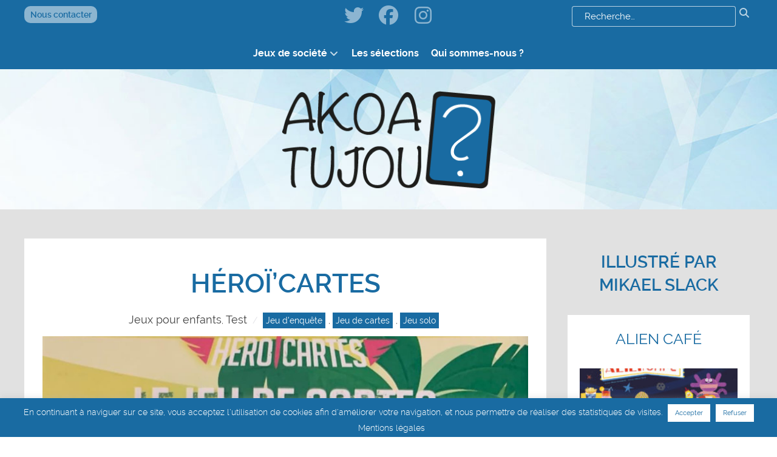

--- FILE ---
content_type: text/html; charset=UTF-8
request_url: https://akoatujou.fr/heroicartes/
body_size: 27457
content:
<!DOCTYPE html>
<html lang="fr-FR" dir="ltr">
                
<head>
    
            <meta name="viewport" content="width=device-width, initial-scale=1.0">
        <meta http-equiv="X-UA-Compatible" content="IE=edge" />
        

                <link rel="icon" type="image/x-icon" href="https://akoatujou.fr/wp-content/themes/g5_helium/custom/images/akoitujou_favicon.gif" />
        
            <meta http-equiv="Content-Type" content="text/html; charset=UTF-8" />
    <link rel="profile" href="http://gmpg.org/xfn/11" />
    <link rel="pingback" href="https://akoatujou.fr/xmlrpc.php" />
    <meta name='robots' content='index, follow, max-image-preview:large, max-snippet:-1, max-video-preview:-1' />

	<!-- This site is optimized with the Yoast SEO plugin v26.6 - https://yoast.com/wordpress/plugins/seo/ -->
	<title>Héroï&#039;Cartes - Jeux pour enfants - Jeu de société - Akoa Tujou</title>
	<meta name="description" content="Héroï’Cartes est une nouvelle collection de jeu dont tu es le héros à destination des enfants / jeunes ados créée par Steven Bertal, Charles Soland et Marcel Pixel chez 404 éditions L’idée est de faire vivre à un enfant, en solo, une aventure dont il est le héros basée sur un deck de cartes numérotées." />
	<link rel="canonical" href="https://akoatujou.fr/heroicartes/" />
	<meta property="og:locale" content="fr_FR" />
	<meta property="og:type" content="article" />
	<meta property="og:title" content="Héroï&#039;Cartes - Jeux pour enfants - Jeu de société - Akoa Tujou" />
	<meta property="og:description" content="Héroï’Cartes est une nouvelle collection de jeu dont tu es le héros à destination des enfants / jeunes ados créée par Steven Bertal, Charles Soland et Marcel Pixel chez 404 éditions L’idée est de faire vivre à un enfant, en solo, une aventure dont il est le héros basée sur un deck de cartes numérotées." />
	<meta property="og:url" content="https://akoatujou.fr/heroicartes/" />
	<meta property="og:site_name" content="Akoa Tujou" />
	<meta property="article:publisher" content="https://www.facebook.com/akoatujou/" />
	<meta property="article:published_time" content="2020-01-03T10:49:00+00:00" />
	<meta property="article:modified_time" content="2021-02-21T16:31:57+00:00" />
	<meta property="og:image" content="https://akoatujou.fr/wp-content/uploads/2019/12/IMG_4132.jpg" />
	<meta property="og:image:width" content="1024" />
	<meta property="og:image:height" content="990" />
	<meta property="og:image:type" content="image/jpeg" />
	<meta name="author" content="Akoa Tujou" />
	<meta name="twitter:card" content="summary_large_image" />
	<meta name="twitter:creator" content="@AkoaTujou" />
	<meta name="twitter:site" content="@AkoaTujou" />
	<meta name="twitter:label1" content="Écrit par" />
	<meta name="twitter:data1" content="Akoa Tujou" />
	<meta name="twitter:label2" content="Durée de lecture estimée" />
	<meta name="twitter:data2" content="3 minutes" />
	<!-- / Yoast SEO plugin. -->


<link rel='dns-prefetch' href='//www.googletagmanager.com' />
<link rel='dns-prefetch' href='//use.fontawesome.com' />
<link rel="alternate" type="application/rss+xml" title="Akoa Tujou &raquo; Héroï&#8217;Cartes Flux des commentaires" href="https://akoatujou.fr/heroicartes/feed/" />
<link rel="alternate" title="oEmbed (JSON)" type="application/json+oembed" href="https://akoatujou.fr/wp-json/oembed/1.0/embed?url=https%3A%2F%2Fakoatujou.fr%2Fheroicartes%2F" />
<link rel="alternate" title="oEmbed (XML)" type="text/xml+oembed" href="https://akoatujou.fr/wp-json/oembed/1.0/embed?url=https%3A%2F%2Fakoatujou.fr%2Fheroicartes%2F&#038;format=xml" />
<style id='wp-img-auto-sizes-contain-inline-css' type='text/css'>
img:is([sizes=auto i],[sizes^="auto," i]){contain-intrinsic-size:3000px 1500px}
/*# sourceURL=wp-img-auto-sizes-contain-inline-css */
</style>
<style id='wp-emoji-styles-inline-css' type='text/css'>

	img.wp-smiley, img.emoji {
		display: inline !important;
		border: none !important;
		box-shadow: none !important;
		height: 1em !important;
		width: 1em !important;
		margin: 0 0.07em !important;
		vertical-align: -0.1em !important;
		background: none !important;
		padding: 0 !important;
	}
/*# sourceURL=wp-emoji-styles-inline-css */
</style>
<link rel='stylesheet' id='wp-block-library-css' href='https://akoatujou.fr/wp-includes/css/dist/block-library/style.min.css?ver=6.9' type='text/css' media='all' />
<style id='wp-block-gallery-inline-css' type='text/css'>
.blocks-gallery-grid:not(.has-nested-images),.wp-block-gallery:not(.has-nested-images){display:flex;flex-wrap:wrap;list-style-type:none;margin:0;padding:0}.blocks-gallery-grid:not(.has-nested-images) .blocks-gallery-image,.blocks-gallery-grid:not(.has-nested-images) .blocks-gallery-item,.wp-block-gallery:not(.has-nested-images) .blocks-gallery-image,.wp-block-gallery:not(.has-nested-images) .blocks-gallery-item{display:flex;flex-direction:column;flex-grow:1;justify-content:center;margin:0 1em 1em 0;position:relative;width:calc(50% - 1em)}.blocks-gallery-grid:not(.has-nested-images) .blocks-gallery-image:nth-of-type(2n),.blocks-gallery-grid:not(.has-nested-images) .blocks-gallery-item:nth-of-type(2n),.wp-block-gallery:not(.has-nested-images) .blocks-gallery-image:nth-of-type(2n),.wp-block-gallery:not(.has-nested-images) .blocks-gallery-item:nth-of-type(2n){margin-right:0}.blocks-gallery-grid:not(.has-nested-images) .blocks-gallery-image figure,.blocks-gallery-grid:not(.has-nested-images) .blocks-gallery-item figure,.wp-block-gallery:not(.has-nested-images) .blocks-gallery-image figure,.wp-block-gallery:not(.has-nested-images) .blocks-gallery-item figure{align-items:flex-end;display:flex;height:100%;justify-content:flex-start;margin:0}.blocks-gallery-grid:not(.has-nested-images) .blocks-gallery-image img,.blocks-gallery-grid:not(.has-nested-images) .blocks-gallery-item img,.wp-block-gallery:not(.has-nested-images) .blocks-gallery-image img,.wp-block-gallery:not(.has-nested-images) .blocks-gallery-item img{display:block;height:auto;max-width:100%;width:auto}.blocks-gallery-grid:not(.has-nested-images) .blocks-gallery-image figcaption,.blocks-gallery-grid:not(.has-nested-images) .blocks-gallery-item figcaption,.wp-block-gallery:not(.has-nested-images) .blocks-gallery-image figcaption,.wp-block-gallery:not(.has-nested-images) .blocks-gallery-item figcaption{background:linear-gradient(0deg,#000000b3,#0000004d 70%,#0000);bottom:0;box-sizing:border-box;color:#fff;font-size:.8em;margin:0;max-height:100%;overflow:auto;padding:3em .77em .7em;position:absolute;text-align:center;width:100%;z-index:2}.blocks-gallery-grid:not(.has-nested-images) .blocks-gallery-image figcaption img,.blocks-gallery-grid:not(.has-nested-images) .blocks-gallery-item figcaption img,.wp-block-gallery:not(.has-nested-images) .blocks-gallery-image figcaption img,.wp-block-gallery:not(.has-nested-images) .blocks-gallery-item figcaption img{display:inline}.blocks-gallery-grid:not(.has-nested-images) figcaption,.wp-block-gallery:not(.has-nested-images) figcaption{flex-grow:1}.blocks-gallery-grid:not(.has-nested-images).is-cropped .blocks-gallery-image a,.blocks-gallery-grid:not(.has-nested-images).is-cropped .blocks-gallery-image img,.blocks-gallery-grid:not(.has-nested-images).is-cropped .blocks-gallery-item a,.blocks-gallery-grid:not(.has-nested-images).is-cropped .blocks-gallery-item img,.wp-block-gallery:not(.has-nested-images).is-cropped .blocks-gallery-image a,.wp-block-gallery:not(.has-nested-images).is-cropped .blocks-gallery-image img,.wp-block-gallery:not(.has-nested-images).is-cropped .blocks-gallery-item a,.wp-block-gallery:not(.has-nested-images).is-cropped .blocks-gallery-item img{flex:1;height:100%;object-fit:cover;width:100%}.blocks-gallery-grid:not(.has-nested-images).columns-1 .blocks-gallery-image,.blocks-gallery-grid:not(.has-nested-images).columns-1 .blocks-gallery-item,.wp-block-gallery:not(.has-nested-images).columns-1 .blocks-gallery-image,.wp-block-gallery:not(.has-nested-images).columns-1 .blocks-gallery-item{margin-right:0;width:100%}@media (min-width:600px){.blocks-gallery-grid:not(.has-nested-images).columns-3 .blocks-gallery-image,.blocks-gallery-grid:not(.has-nested-images).columns-3 .blocks-gallery-item,.wp-block-gallery:not(.has-nested-images).columns-3 .blocks-gallery-image,.wp-block-gallery:not(.has-nested-images).columns-3 .blocks-gallery-item{margin-right:1em;width:calc(33.33333% - .66667em)}.blocks-gallery-grid:not(.has-nested-images).columns-4 .blocks-gallery-image,.blocks-gallery-grid:not(.has-nested-images).columns-4 .blocks-gallery-item,.wp-block-gallery:not(.has-nested-images).columns-4 .blocks-gallery-image,.wp-block-gallery:not(.has-nested-images).columns-4 .blocks-gallery-item{margin-right:1em;width:calc(25% - .75em)}.blocks-gallery-grid:not(.has-nested-images).columns-5 .blocks-gallery-image,.blocks-gallery-grid:not(.has-nested-images).columns-5 .blocks-gallery-item,.wp-block-gallery:not(.has-nested-images).columns-5 .blocks-gallery-image,.wp-block-gallery:not(.has-nested-images).columns-5 .blocks-gallery-item{margin-right:1em;width:calc(20% - .8em)}.blocks-gallery-grid:not(.has-nested-images).columns-6 .blocks-gallery-image,.blocks-gallery-grid:not(.has-nested-images).columns-6 .blocks-gallery-item,.wp-block-gallery:not(.has-nested-images).columns-6 .blocks-gallery-image,.wp-block-gallery:not(.has-nested-images).columns-6 .blocks-gallery-item{margin-right:1em;width:calc(16.66667% - .83333em)}.blocks-gallery-grid:not(.has-nested-images).columns-7 .blocks-gallery-image,.blocks-gallery-grid:not(.has-nested-images).columns-7 .blocks-gallery-item,.wp-block-gallery:not(.has-nested-images).columns-7 .blocks-gallery-image,.wp-block-gallery:not(.has-nested-images).columns-7 .blocks-gallery-item{margin-right:1em;width:calc(14.28571% - .85714em)}.blocks-gallery-grid:not(.has-nested-images).columns-8 .blocks-gallery-image,.blocks-gallery-grid:not(.has-nested-images).columns-8 .blocks-gallery-item,.wp-block-gallery:not(.has-nested-images).columns-8 .blocks-gallery-image,.wp-block-gallery:not(.has-nested-images).columns-8 .blocks-gallery-item{margin-right:1em;width:calc(12.5% - .875em)}.blocks-gallery-grid:not(.has-nested-images).columns-1 .blocks-gallery-image:nth-of-type(1n),.blocks-gallery-grid:not(.has-nested-images).columns-1 .blocks-gallery-item:nth-of-type(1n),.blocks-gallery-grid:not(.has-nested-images).columns-2 .blocks-gallery-image:nth-of-type(2n),.blocks-gallery-grid:not(.has-nested-images).columns-2 .blocks-gallery-item:nth-of-type(2n),.blocks-gallery-grid:not(.has-nested-images).columns-3 .blocks-gallery-image:nth-of-type(3n),.blocks-gallery-grid:not(.has-nested-images).columns-3 .blocks-gallery-item:nth-of-type(3n),.blocks-gallery-grid:not(.has-nested-images).columns-4 .blocks-gallery-image:nth-of-type(4n),.blocks-gallery-grid:not(.has-nested-images).columns-4 .blocks-gallery-item:nth-of-type(4n),.blocks-gallery-grid:not(.has-nested-images).columns-5 .blocks-gallery-image:nth-of-type(5n),.blocks-gallery-grid:not(.has-nested-images).columns-5 .blocks-gallery-item:nth-of-type(5n),.blocks-gallery-grid:not(.has-nested-images).columns-6 .blocks-gallery-image:nth-of-type(6n),.blocks-gallery-grid:not(.has-nested-images).columns-6 .blocks-gallery-item:nth-of-type(6n),.blocks-gallery-grid:not(.has-nested-images).columns-7 .blocks-gallery-image:nth-of-type(7n),.blocks-gallery-grid:not(.has-nested-images).columns-7 .blocks-gallery-item:nth-of-type(7n),.blocks-gallery-grid:not(.has-nested-images).columns-8 .blocks-gallery-image:nth-of-type(8n),.blocks-gallery-grid:not(.has-nested-images).columns-8 .blocks-gallery-item:nth-of-type(8n),.wp-block-gallery:not(.has-nested-images).columns-1 .blocks-gallery-image:nth-of-type(1n),.wp-block-gallery:not(.has-nested-images).columns-1 .blocks-gallery-item:nth-of-type(1n),.wp-block-gallery:not(.has-nested-images).columns-2 .blocks-gallery-image:nth-of-type(2n),.wp-block-gallery:not(.has-nested-images).columns-2 .blocks-gallery-item:nth-of-type(2n),.wp-block-gallery:not(.has-nested-images).columns-3 .blocks-gallery-image:nth-of-type(3n),.wp-block-gallery:not(.has-nested-images).columns-3 .blocks-gallery-item:nth-of-type(3n),.wp-block-gallery:not(.has-nested-images).columns-4 .blocks-gallery-image:nth-of-type(4n),.wp-block-gallery:not(.has-nested-images).columns-4 .blocks-gallery-item:nth-of-type(4n),.wp-block-gallery:not(.has-nested-images).columns-5 .blocks-gallery-image:nth-of-type(5n),.wp-block-gallery:not(.has-nested-images).columns-5 .blocks-gallery-item:nth-of-type(5n),.wp-block-gallery:not(.has-nested-images).columns-6 .blocks-gallery-image:nth-of-type(6n),.wp-block-gallery:not(.has-nested-images).columns-6 .blocks-gallery-item:nth-of-type(6n),.wp-block-gallery:not(.has-nested-images).columns-7 .blocks-gallery-image:nth-of-type(7n),.wp-block-gallery:not(.has-nested-images).columns-7 .blocks-gallery-item:nth-of-type(7n),.wp-block-gallery:not(.has-nested-images).columns-8 .blocks-gallery-image:nth-of-type(8n),.wp-block-gallery:not(.has-nested-images).columns-8 .blocks-gallery-item:nth-of-type(8n){margin-right:0}}.blocks-gallery-grid:not(.has-nested-images) .blocks-gallery-image:last-child,.blocks-gallery-grid:not(.has-nested-images) .blocks-gallery-item:last-child,.wp-block-gallery:not(.has-nested-images) .blocks-gallery-image:last-child,.wp-block-gallery:not(.has-nested-images) .blocks-gallery-item:last-child{margin-right:0}.blocks-gallery-grid:not(.has-nested-images).alignleft,.blocks-gallery-grid:not(.has-nested-images).alignright,.wp-block-gallery:not(.has-nested-images).alignleft,.wp-block-gallery:not(.has-nested-images).alignright{max-width:420px;width:100%}.blocks-gallery-grid:not(.has-nested-images).aligncenter .blocks-gallery-item figure,.wp-block-gallery:not(.has-nested-images).aligncenter .blocks-gallery-item figure{justify-content:center}.wp-block-gallery:not(.is-cropped) .blocks-gallery-item{align-self:flex-start}figure.wp-block-gallery.has-nested-images{align-items:normal}.wp-block-gallery.has-nested-images figure.wp-block-image:not(#individual-image){margin:0;width:calc(50% - var(--wp--style--unstable-gallery-gap, 16px)/2)}.wp-block-gallery.has-nested-images figure.wp-block-image{box-sizing:border-box;display:flex;flex-direction:column;flex-grow:1;justify-content:center;max-width:100%;position:relative}.wp-block-gallery.has-nested-images figure.wp-block-image>a,.wp-block-gallery.has-nested-images figure.wp-block-image>div{flex-direction:column;flex-grow:1;margin:0}.wp-block-gallery.has-nested-images figure.wp-block-image img{display:block;height:auto;max-width:100%!important;width:auto}.wp-block-gallery.has-nested-images figure.wp-block-image figcaption,.wp-block-gallery.has-nested-images figure.wp-block-image:has(figcaption):before{bottom:0;left:0;max-height:100%;position:absolute;right:0}.wp-block-gallery.has-nested-images figure.wp-block-image:has(figcaption):before{backdrop-filter:blur(3px);content:"";height:100%;-webkit-mask-image:linear-gradient(0deg,#000 20%,#0000);mask-image:linear-gradient(0deg,#000 20%,#0000);max-height:40%;pointer-events:none}.wp-block-gallery.has-nested-images figure.wp-block-image figcaption{box-sizing:border-box;color:#fff;font-size:13px;margin:0;overflow:auto;padding:1em;text-align:center;text-shadow:0 0 1.5px #000}.wp-block-gallery.has-nested-images figure.wp-block-image figcaption::-webkit-scrollbar{height:12px;width:12px}.wp-block-gallery.has-nested-images figure.wp-block-image figcaption::-webkit-scrollbar-track{background-color:initial}.wp-block-gallery.has-nested-images figure.wp-block-image figcaption::-webkit-scrollbar-thumb{background-clip:padding-box;background-color:initial;border:3px solid #0000;border-radius:8px}.wp-block-gallery.has-nested-images figure.wp-block-image figcaption:focus-within::-webkit-scrollbar-thumb,.wp-block-gallery.has-nested-images figure.wp-block-image figcaption:focus::-webkit-scrollbar-thumb,.wp-block-gallery.has-nested-images figure.wp-block-image figcaption:hover::-webkit-scrollbar-thumb{background-color:#fffc}.wp-block-gallery.has-nested-images figure.wp-block-image figcaption{scrollbar-color:#0000 #0000;scrollbar-gutter:stable both-edges;scrollbar-width:thin}.wp-block-gallery.has-nested-images figure.wp-block-image figcaption:focus,.wp-block-gallery.has-nested-images figure.wp-block-image figcaption:focus-within,.wp-block-gallery.has-nested-images figure.wp-block-image figcaption:hover{scrollbar-color:#fffc #0000}.wp-block-gallery.has-nested-images figure.wp-block-image figcaption{will-change:transform}@media (hover:none){.wp-block-gallery.has-nested-images figure.wp-block-image figcaption{scrollbar-color:#fffc #0000}}.wp-block-gallery.has-nested-images figure.wp-block-image figcaption{background:linear-gradient(0deg,#0006,#0000)}.wp-block-gallery.has-nested-images figure.wp-block-image figcaption img{display:inline}.wp-block-gallery.has-nested-images figure.wp-block-image figcaption a{color:inherit}.wp-block-gallery.has-nested-images figure.wp-block-image.has-custom-border img{box-sizing:border-box}.wp-block-gallery.has-nested-images figure.wp-block-image.has-custom-border>a,.wp-block-gallery.has-nested-images figure.wp-block-image.has-custom-border>div,.wp-block-gallery.has-nested-images figure.wp-block-image.is-style-rounded>a,.wp-block-gallery.has-nested-images figure.wp-block-image.is-style-rounded>div{flex:1 1 auto}.wp-block-gallery.has-nested-images figure.wp-block-image.has-custom-border figcaption,.wp-block-gallery.has-nested-images figure.wp-block-image.is-style-rounded figcaption{background:none;color:inherit;flex:initial;margin:0;padding:10px 10px 9px;position:relative;text-shadow:none}.wp-block-gallery.has-nested-images figure.wp-block-image.has-custom-border:before,.wp-block-gallery.has-nested-images figure.wp-block-image.is-style-rounded:before{content:none}.wp-block-gallery.has-nested-images figcaption{flex-basis:100%;flex-grow:1;text-align:center}.wp-block-gallery.has-nested-images:not(.is-cropped) figure.wp-block-image:not(#individual-image){margin-bottom:auto;margin-top:0}.wp-block-gallery.has-nested-images.is-cropped figure.wp-block-image:not(#individual-image){align-self:inherit}.wp-block-gallery.has-nested-images.is-cropped figure.wp-block-image:not(#individual-image)>a,.wp-block-gallery.has-nested-images.is-cropped figure.wp-block-image:not(#individual-image)>div:not(.components-drop-zone){display:flex}.wp-block-gallery.has-nested-images.is-cropped figure.wp-block-image:not(#individual-image) a,.wp-block-gallery.has-nested-images.is-cropped figure.wp-block-image:not(#individual-image) img{flex:1 0 0%;height:100%;object-fit:cover;width:100%}.wp-block-gallery.has-nested-images.columns-1 figure.wp-block-image:not(#individual-image){width:100%}@media (min-width:600px){.wp-block-gallery.has-nested-images.columns-3 figure.wp-block-image:not(#individual-image){width:calc(33.33333% - var(--wp--style--unstable-gallery-gap, 16px)*.66667)}.wp-block-gallery.has-nested-images.columns-4 figure.wp-block-image:not(#individual-image){width:calc(25% - var(--wp--style--unstable-gallery-gap, 16px)*.75)}.wp-block-gallery.has-nested-images.columns-5 figure.wp-block-image:not(#individual-image){width:calc(20% - var(--wp--style--unstable-gallery-gap, 16px)*.8)}.wp-block-gallery.has-nested-images.columns-6 figure.wp-block-image:not(#individual-image){width:calc(16.66667% - var(--wp--style--unstable-gallery-gap, 16px)*.83333)}.wp-block-gallery.has-nested-images.columns-7 figure.wp-block-image:not(#individual-image){width:calc(14.28571% - var(--wp--style--unstable-gallery-gap, 16px)*.85714)}.wp-block-gallery.has-nested-images.columns-8 figure.wp-block-image:not(#individual-image){width:calc(12.5% - var(--wp--style--unstable-gallery-gap, 16px)*.875)}.wp-block-gallery.has-nested-images.columns-default figure.wp-block-image:not(#individual-image){width:calc(33.33% - var(--wp--style--unstable-gallery-gap, 16px)*.66667)}.wp-block-gallery.has-nested-images.columns-default figure.wp-block-image:not(#individual-image):first-child:nth-last-child(2),.wp-block-gallery.has-nested-images.columns-default figure.wp-block-image:not(#individual-image):first-child:nth-last-child(2)~figure.wp-block-image:not(#individual-image){width:calc(50% - var(--wp--style--unstable-gallery-gap, 16px)*.5)}.wp-block-gallery.has-nested-images.columns-default figure.wp-block-image:not(#individual-image):first-child:last-child{width:100%}}.wp-block-gallery.has-nested-images.alignleft,.wp-block-gallery.has-nested-images.alignright{max-width:420px;width:100%}.wp-block-gallery.has-nested-images.aligncenter{justify-content:center}
/*# sourceURL=https://akoatujou.fr/wp-includes/blocks/gallery/style.min.css */
</style>
<style id='wp-block-image-inline-css' type='text/css'>
.wp-block-image>a,.wp-block-image>figure>a{display:inline-block}.wp-block-image img{box-sizing:border-box;height:auto;max-width:100%;vertical-align:bottom}@media not (prefers-reduced-motion){.wp-block-image img.hide{visibility:hidden}.wp-block-image img.show{animation:show-content-image .4s}}.wp-block-image[style*=border-radius] img,.wp-block-image[style*=border-radius]>a{border-radius:inherit}.wp-block-image.has-custom-border img{box-sizing:border-box}.wp-block-image.aligncenter{text-align:center}.wp-block-image.alignfull>a,.wp-block-image.alignwide>a{width:100%}.wp-block-image.alignfull img,.wp-block-image.alignwide img{height:auto;width:100%}.wp-block-image .aligncenter,.wp-block-image .alignleft,.wp-block-image .alignright,.wp-block-image.aligncenter,.wp-block-image.alignleft,.wp-block-image.alignright{display:table}.wp-block-image .aligncenter>figcaption,.wp-block-image .alignleft>figcaption,.wp-block-image .alignright>figcaption,.wp-block-image.aligncenter>figcaption,.wp-block-image.alignleft>figcaption,.wp-block-image.alignright>figcaption{caption-side:bottom;display:table-caption}.wp-block-image .alignleft{float:left;margin:.5em 1em .5em 0}.wp-block-image .alignright{float:right;margin:.5em 0 .5em 1em}.wp-block-image .aligncenter{margin-left:auto;margin-right:auto}.wp-block-image :where(figcaption){margin-bottom:1em;margin-top:.5em}.wp-block-image.is-style-circle-mask img{border-radius:9999px}@supports ((-webkit-mask-image:none) or (mask-image:none)) or (-webkit-mask-image:none){.wp-block-image.is-style-circle-mask img{border-radius:0;-webkit-mask-image:url('data:image/svg+xml;utf8,<svg viewBox="0 0 100 100" xmlns="http://www.w3.org/2000/svg"><circle cx="50" cy="50" r="50"/></svg>');mask-image:url('data:image/svg+xml;utf8,<svg viewBox="0 0 100 100" xmlns="http://www.w3.org/2000/svg"><circle cx="50" cy="50" r="50"/></svg>');mask-mode:alpha;-webkit-mask-position:center;mask-position:center;-webkit-mask-repeat:no-repeat;mask-repeat:no-repeat;-webkit-mask-size:contain;mask-size:contain}}:root :where(.wp-block-image.is-style-rounded img,.wp-block-image .is-style-rounded img){border-radius:9999px}.wp-block-image figure{margin:0}.wp-lightbox-container{display:flex;flex-direction:column;position:relative}.wp-lightbox-container img{cursor:zoom-in}.wp-lightbox-container img:hover+button{opacity:1}.wp-lightbox-container button{align-items:center;backdrop-filter:blur(16px) saturate(180%);background-color:#5a5a5a40;border:none;border-radius:4px;cursor:zoom-in;display:flex;height:20px;justify-content:center;opacity:0;padding:0;position:absolute;right:16px;text-align:center;top:16px;width:20px;z-index:100}@media not (prefers-reduced-motion){.wp-lightbox-container button{transition:opacity .2s ease}}.wp-lightbox-container button:focus-visible{outline:3px auto #5a5a5a40;outline:3px auto -webkit-focus-ring-color;outline-offset:3px}.wp-lightbox-container button:hover{cursor:pointer;opacity:1}.wp-lightbox-container button:focus{opacity:1}.wp-lightbox-container button:focus,.wp-lightbox-container button:hover,.wp-lightbox-container button:not(:hover):not(:active):not(.has-background){background-color:#5a5a5a40;border:none}.wp-lightbox-overlay{box-sizing:border-box;cursor:zoom-out;height:100vh;left:0;overflow:hidden;position:fixed;top:0;visibility:hidden;width:100%;z-index:100000}.wp-lightbox-overlay .close-button{align-items:center;cursor:pointer;display:flex;justify-content:center;min-height:40px;min-width:40px;padding:0;position:absolute;right:calc(env(safe-area-inset-right) + 16px);top:calc(env(safe-area-inset-top) + 16px);z-index:5000000}.wp-lightbox-overlay .close-button:focus,.wp-lightbox-overlay .close-button:hover,.wp-lightbox-overlay .close-button:not(:hover):not(:active):not(.has-background){background:none;border:none}.wp-lightbox-overlay .lightbox-image-container{height:var(--wp--lightbox-container-height);left:50%;overflow:hidden;position:absolute;top:50%;transform:translate(-50%,-50%);transform-origin:top left;width:var(--wp--lightbox-container-width);z-index:9999999999}.wp-lightbox-overlay .wp-block-image{align-items:center;box-sizing:border-box;display:flex;height:100%;justify-content:center;margin:0;position:relative;transform-origin:0 0;width:100%;z-index:3000000}.wp-lightbox-overlay .wp-block-image img{height:var(--wp--lightbox-image-height);min-height:var(--wp--lightbox-image-height);min-width:var(--wp--lightbox-image-width);width:var(--wp--lightbox-image-width)}.wp-lightbox-overlay .wp-block-image figcaption{display:none}.wp-lightbox-overlay button{background:none;border:none}.wp-lightbox-overlay .scrim{background-color:#fff;height:100%;opacity:.9;position:absolute;width:100%;z-index:2000000}.wp-lightbox-overlay.active{visibility:visible}@media not (prefers-reduced-motion){.wp-lightbox-overlay.active{animation:turn-on-visibility .25s both}.wp-lightbox-overlay.active img{animation:turn-on-visibility .35s both}.wp-lightbox-overlay.show-closing-animation:not(.active){animation:turn-off-visibility .35s both}.wp-lightbox-overlay.show-closing-animation:not(.active) img{animation:turn-off-visibility .25s both}.wp-lightbox-overlay.zoom.active{animation:none;opacity:1;visibility:visible}.wp-lightbox-overlay.zoom.active .lightbox-image-container{animation:lightbox-zoom-in .4s}.wp-lightbox-overlay.zoom.active .lightbox-image-container img{animation:none}.wp-lightbox-overlay.zoom.active .scrim{animation:turn-on-visibility .4s forwards}.wp-lightbox-overlay.zoom.show-closing-animation:not(.active){animation:none}.wp-lightbox-overlay.zoom.show-closing-animation:not(.active) .lightbox-image-container{animation:lightbox-zoom-out .4s}.wp-lightbox-overlay.zoom.show-closing-animation:not(.active) .lightbox-image-container img{animation:none}.wp-lightbox-overlay.zoom.show-closing-animation:not(.active) .scrim{animation:turn-off-visibility .4s forwards}}@keyframes show-content-image{0%{visibility:hidden}99%{visibility:hidden}to{visibility:visible}}@keyframes turn-on-visibility{0%{opacity:0}to{opacity:1}}@keyframes turn-off-visibility{0%{opacity:1;visibility:visible}99%{opacity:0;visibility:visible}to{opacity:0;visibility:hidden}}@keyframes lightbox-zoom-in{0%{transform:translate(calc((-100vw + var(--wp--lightbox-scrollbar-width))/2 + var(--wp--lightbox-initial-left-position)),calc(-50vh + var(--wp--lightbox-initial-top-position))) scale(var(--wp--lightbox-scale))}to{transform:translate(-50%,-50%) scale(1)}}@keyframes lightbox-zoom-out{0%{transform:translate(-50%,-50%) scale(1);visibility:visible}99%{visibility:visible}to{transform:translate(calc((-100vw + var(--wp--lightbox-scrollbar-width))/2 + var(--wp--lightbox-initial-left-position)),calc(-50vh + var(--wp--lightbox-initial-top-position))) scale(var(--wp--lightbox-scale));visibility:hidden}}
/*# sourceURL=https://akoatujou.fr/wp-includes/blocks/image/style.min.css */
</style>
<style id='wp-block-list-inline-css' type='text/css'>
ol,ul{box-sizing:border-box}:root :where(.wp-block-list.has-background){padding:1.25em 2.375em}
/*# sourceURL=https://akoatujou.fr/wp-includes/blocks/list/style.min.css */
</style>
<style id='wp-block-paragraph-inline-css' type='text/css'>
.is-small-text{font-size:.875em}.is-regular-text{font-size:1em}.is-large-text{font-size:2.25em}.is-larger-text{font-size:3em}.has-drop-cap:not(:focus):first-letter{float:left;font-size:8.4em;font-style:normal;font-weight:100;line-height:.68;margin:.05em .1em 0 0;text-transform:uppercase}body.rtl .has-drop-cap:not(:focus):first-letter{float:none;margin-left:.1em}p.has-drop-cap.has-background{overflow:hidden}:root :where(p.has-background){padding:1.25em 2.375em}:where(p.has-text-color:not(.has-link-color)) a{color:inherit}p.has-text-align-left[style*="writing-mode:vertical-lr"],p.has-text-align-right[style*="writing-mode:vertical-rl"]{rotate:180deg}
/*# sourceURL=https://akoatujou.fr/wp-includes/blocks/paragraph/style.min.css */
</style>
<style id='wp-block-quote-inline-css' type='text/css'>
.wp-block-quote{box-sizing:border-box;overflow-wrap:break-word}.wp-block-quote.is-large:where(:not(.is-style-plain)),.wp-block-quote.is-style-large:where(:not(.is-style-plain)){margin-bottom:1em;padding:0 1em}.wp-block-quote.is-large:where(:not(.is-style-plain)) p,.wp-block-quote.is-style-large:where(:not(.is-style-plain)) p{font-size:1.5em;font-style:italic;line-height:1.6}.wp-block-quote.is-large:where(:not(.is-style-plain)) cite,.wp-block-quote.is-large:where(:not(.is-style-plain)) footer,.wp-block-quote.is-style-large:where(:not(.is-style-plain)) cite,.wp-block-quote.is-style-large:where(:not(.is-style-plain)) footer{font-size:1.125em;text-align:right}.wp-block-quote>cite{display:block}
/*# sourceURL=https://akoatujou.fr/wp-includes/blocks/quote/style.min.css */
</style>
<style id='global-styles-inline-css' type='text/css'>
:root{--wp--preset--aspect-ratio--square: 1;--wp--preset--aspect-ratio--4-3: 4/3;--wp--preset--aspect-ratio--3-4: 3/4;--wp--preset--aspect-ratio--3-2: 3/2;--wp--preset--aspect-ratio--2-3: 2/3;--wp--preset--aspect-ratio--16-9: 16/9;--wp--preset--aspect-ratio--9-16: 9/16;--wp--preset--color--black: #000000;--wp--preset--color--cyan-bluish-gray: #abb8c3;--wp--preset--color--white: #ffffff;--wp--preset--color--pale-pink: #f78da7;--wp--preset--color--vivid-red: #cf2e2e;--wp--preset--color--luminous-vivid-orange: #ff6900;--wp--preset--color--luminous-vivid-amber: #fcb900;--wp--preset--color--light-green-cyan: #7bdcb5;--wp--preset--color--vivid-green-cyan: #00d084;--wp--preset--color--pale-cyan-blue: #8ed1fc;--wp--preset--color--vivid-cyan-blue: #0693e3;--wp--preset--color--vivid-purple: #9b51e0;--wp--preset--gradient--vivid-cyan-blue-to-vivid-purple: linear-gradient(135deg,rgb(6,147,227) 0%,rgb(155,81,224) 100%);--wp--preset--gradient--light-green-cyan-to-vivid-green-cyan: linear-gradient(135deg,rgb(122,220,180) 0%,rgb(0,208,130) 100%);--wp--preset--gradient--luminous-vivid-amber-to-luminous-vivid-orange: linear-gradient(135deg,rgb(252,185,0) 0%,rgb(255,105,0) 100%);--wp--preset--gradient--luminous-vivid-orange-to-vivid-red: linear-gradient(135deg,rgb(255,105,0) 0%,rgb(207,46,46) 100%);--wp--preset--gradient--very-light-gray-to-cyan-bluish-gray: linear-gradient(135deg,rgb(238,238,238) 0%,rgb(169,184,195) 100%);--wp--preset--gradient--cool-to-warm-spectrum: linear-gradient(135deg,rgb(74,234,220) 0%,rgb(151,120,209) 20%,rgb(207,42,186) 40%,rgb(238,44,130) 60%,rgb(251,105,98) 80%,rgb(254,248,76) 100%);--wp--preset--gradient--blush-light-purple: linear-gradient(135deg,rgb(255,206,236) 0%,rgb(152,150,240) 100%);--wp--preset--gradient--blush-bordeaux: linear-gradient(135deg,rgb(254,205,165) 0%,rgb(254,45,45) 50%,rgb(107,0,62) 100%);--wp--preset--gradient--luminous-dusk: linear-gradient(135deg,rgb(255,203,112) 0%,rgb(199,81,192) 50%,rgb(65,88,208) 100%);--wp--preset--gradient--pale-ocean: linear-gradient(135deg,rgb(255,245,203) 0%,rgb(182,227,212) 50%,rgb(51,167,181) 100%);--wp--preset--gradient--electric-grass: linear-gradient(135deg,rgb(202,248,128) 0%,rgb(113,206,126) 100%);--wp--preset--gradient--midnight: linear-gradient(135deg,rgb(2,3,129) 0%,rgb(40,116,252) 100%);--wp--preset--font-size--small: 13px;--wp--preset--font-size--medium: 20px;--wp--preset--font-size--large: 36px;--wp--preset--font-size--x-large: 42px;--wp--preset--font-family--raleway: raleway;--wp--preset--spacing--20: 0.44rem;--wp--preset--spacing--30: 0.67rem;--wp--preset--spacing--40: 1rem;--wp--preset--spacing--50: 1.5rem;--wp--preset--spacing--60: 2.25rem;--wp--preset--spacing--70: 3.38rem;--wp--preset--spacing--80: 5.06rem;--wp--preset--shadow--natural: 6px 6px 9px rgba(0, 0, 0, 0.2);--wp--preset--shadow--deep: 12px 12px 50px rgba(0, 0, 0, 0.4);--wp--preset--shadow--sharp: 6px 6px 0px rgba(0, 0, 0, 0.2);--wp--preset--shadow--outlined: 6px 6px 0px -3px rgb(255, 255, 255), 6px 6px rgb(0, 0, 0);--wp--preset--shadow--crisp: 6px 6px 0px rgb(0, 0, 0);}:where(body) { margin: 0; }.wp-site-blocks > .alignleft { float: left; margin-right: 2em; }.wp-site-blocks > .alignright { float: right; margin-left: 2em; }.wp-site-blocks > .aligncenter { justify-content: center; margin-left: auto; margin-right: auto; }:where(.is-layout-flex){gap: 0.5em;}:where(.is-layout-grid){gap: 0.5em;}.is-layout-flow > .alignleft{float: left;margin-inline-start: 0;margin-inline-end: 2em;}.is-layout-flow > .alignright{float: right;margin-inline-start: 2em;margin-inline-end: 0;}.is-layout-flow > .aligncenter{margin-left: auto !important;margin-right: auto !important;}.is-layout-constrained > .alignleft{float: left;margin-inline-start: 0;margin-inline-end: 2em;}.is-layout-constrained > .alignright{float: right;margin-inline-start: 2em;margin-inline-end: 0;}.is-layout-constrained > .aligncenter{margin-left: auto !important;margin-right: auto !important;}.is-layout-constrained > :where(:not(.alignleft):not(.alignright):not(.alignfull)){margin-left: auto !important;margin-right: auto !important;}body .is-layout-flex{display: flex;}.is-layout-flex{flex-wrap: wrap;align-items: center;}.is-layout-flex > :is(*, div){margin: 0;}body .is-layout-grid{display: grid;}.is-layout-grid > :is(*, div){margin: 0;}body{padding-top: 0px;padding-right: 0px;padding-bottom: 0px;padding-left: 0px;}a:where(:not(.wp-element-button)){text-decoration: underline;}:root :where(.wp-element-button, .wp-block-button__link){background-color: #32373c;border-width: 0;color: #fff;font-family: inherit;font-size: inherit;font-style: inherit;font-weight: inherit;letter-spacing: inherit;line-height: inherit;padding-top: calc(0.667em + 2px);padding-right: calc(1.333em + 2px);padding-bottom: calc(0.667em + 2px);padding-left: calc(1.333em + 2px);text-decoration: none;text-transform: inherit;}.has-black-color{color: var(--wp--preset--color--black) !important;}.has-cyan-bluish-gray-color{color: var(--wp--preset--color--cyan-bluish-gray) !important;}.has-white-color{color: var(--wp--preset--color--white) !important;}.has-pale-pink-color{color: var(--wp--preset--color--pale-pink) !important;}.has-vivid-red-color{color: var(--wp--preset--color--vivid-red) !important;}.has-luminous-vivid-orange-color{color: var(--wp--preset--color--luminous-vivid-orange) !important;}.has-luminous-vivid-amber-color{color: var(--wp--preset--color--luminous-vivid-amber) !important;}.has-light-green-cyan-color{color: var(--wp--preset--color--light-green-cyan) !important;}.has-vivid-green-cyan-color{color: var(--wp--preset--color--vivid-green-cyan) !important;}.has-pale-cyan-blue-color{color: var(--wp--preset--color--pale-cyan-blue) !important;}.has-vivid-cyan-blue-color{color: var(--wp--preset--color--vivid-cyan-blue) !important;}.has-vivid-purple-color{color: var(--wp--preset--color--vivid-purple) !important;}.has-black-background-color{background-color: var(--wp--preset--color--black) !important;}.has-cyan-bluish-gray-background-color{background-color: var(--wp--preset--color--cyan-bluish-gray) !important;}.has-white-background-color{background-color: var(--wp--preset--color--white) !important;}.has-pale-pink-background-color{background-color: var(--wp--preset--color--pale-pink) !important;}.has-vivid-red-background-color{background-color: var(--wp--preset--color--vivid-red) !important;}.has-luminous-vivid-orange-background-color{background-color: var(--wp--preset--color--luminous-vivid-orange) !important;}.has-luminous-vivid-amber-background-color{background-color: var(--wp--preset--color--luminous-vivid-amber) !important;}.has-light-green-cyan-background-color{background-color: var(--wp--preset--color--light-green-cyan) !important;}.has-vivid-green-cyan-background-color{background-color: var(--wp--preset--color--vivid-green-cyan) !important;}.has-pale-cyan-blue-background-color{background-color: var(--wp--preset--color--pale-cyan-blue) !important;}.has-vivid-cyan-blue-background-color{background-color: var(--wp--preset--color--vivid-cyan-blue) !important;}.has-vivid-purple-background-color{background-color: var(--wp--preset--color--vivid-purple) !important;}.has-black-border-color{border-color: var(--wp--preset--color--black) !important;}.has-cyan-bluish-gray-border-color{border-color: var(--wp--preset--color--cyan-bluish-gray) !important;}.has-white-border-color{border-color: var(--wp--preset--color--white) !important;}.has-pale-pink-border-color{border-color: var(--wp--preset--color--pale-pink) !important;}.has-vivid-red-border-color{border-color: var(--wp--preset--color--vivid-red) !important;}.has-luminous-vivid-orange-border-color{border-color: var(--wp--preset--color--luminous-vivid-orange) !important;}.has-luminous-vivid-amber-border-color{border-color: var(--wp--preset--color--luminous-vivid-amber) !important;}.has-light-green-cyan-border-color{border-color: var(--wp--preset--color--light-green-cyan) !important;}.has-vivid-green-cyan-border-color{border-color: var(--wp--preset--color--vivid-green-cyan) !important;}.has-pale-cyan-blue-border-color{border-color: var(--wp--preset--color--pale-cyan-blue) !important;}.has-vivid-cyan-blue-border-color{border-color: var(--wp--preset--color--vivid-cyan-blue) !important;}.has-vivid-purple-border-color{border-color: var(--wp--preset--color--vivid-purple) !important;}.has-vivid-cyan-blue-to-vivid-purple-gradient-background{background: var(--wp--preset--gradient--vivid-cyan-blue-to-vivid-purple) !important;}.has-light-green-cyan-to-vivid-green-cyan-gradient-background{background: var(--wp--preset--gradient--light-green-cyan-to-vivid-green-cyan) !important;}.has-luminous-vivid-amber-to-luminous-vivid-orange-gradient-background{background: var(--wp--preset--gradient--luminous-vivid-amber-to-luminous-vivid-orange) !important;}.has-luminous-vivid-orange-to-vivid-red-gradient-background{background: var(--wp--preset--gradient--luminous-vivid-orange-to-vivid-red) !important;}.has-very-light-gray-to-cyan-bluish-gray-gradient-background{background: var(--wp--preset--gradient--very-light-gray-to-cyan-bluish-gray) !important;}.has-cool-to-warm-spectrum-gradient-background{background: var(--wp--preset--gradient--cool-to-warm-spectrum) !important;}.has-blush-light-purple-gradient-background{background: var(--wp--preset--gradient--blush-light-purple) !important;}.has-blush-bordeaux-gradient-background{background: var(--wp--preset--gradient--blush-bordeaux) !important;}.has-luminous-dusk-gradient-background{background: var(--wp--preset--gradient--luminous-dusk) !important;}.has-pale-ocean-gradient-background{background: var(--wp--preset--gradient--pale-ocean) !important;}.has-electric-grass-gradient-background{background: var(--wp--preset--gradient--electric-grass) !important;}.has-midnight-gradient-background{background: var(--wp--preset--gradient--midnight) !important;}.has-small-font-size{font-size: var(--wp--preset--font-size--small) !important;}.has-medium-font-size{font-size: var(--wp--preset--font-size--medium) !important;}.has-large-font-size{font-size: var(--wp--preset--font-size--large) !important;}.has-x-large-font-size{font-size: var(--wp--preset--font-size--x-large) !important;}.has-raleway-font-family{font-family: var(--wp--preset--font-family--raleway) !important;}
/*# sourceURL=global-styles-inline-css */
</style>
<style id='core-block-supports-inline-css' type='text/css'>
.wp-block-gallery.wp-block-gallery-1{--wp--style--unstable-gallery-gap:var( --wp--style--gallery-gap-default, var( --gallery-block--gutter-size, var( --wp--style--block-gap, 0.5em ) ) );gap:var( --wp--style--gallery-gap-default, var( --gallery-block--gutter-size, var( --wp--style--block-gap, 0.5em ) ) );}.wp-block-gallery.wp-block-gallery-2{--wp--style--unstable-gallery-gap:var( --wp--style--gallery-gap-default, var( --gallery-block--gutter-size, var( --wp--style--block-gap, 0.5em ) ) );gap:var( --wp--style--gallery-gap-default, var( --gallery-block--gutter-size, var( --wp--style--block-gap, 0.5em ) ) );}.wp-block-gallery.wp-block-gallery-3{--wp--style--unstable-gallery-gap:var( --wp--style--gallery-gap-default, var( --gallery-block--gutter-size, var( --wp--style--block-gap, 0.5em ) ) );gap:var( --wp--style--gallery-gap-default, var( --gallery-block--gutter-size, var( --wp--style--block-gap, 0.5em ) ) );}
/*# sourceURL=core-block-supports-inline-css */
</style>

<style id='font-awesome-svg-styles-default-inline-css' type='text/css'>
.svg-inline--fa {
  display: inline-block;
  height: 1em;
  overflow: visible;
  vertical-align: -.125em;
}
/*# sourceURL=font-awesome-svg-styles-default-inline-css */
</style>
<link rel='stylesheet' id='font-awesome-svg-styles-css' href='https://akoatujou.fr/wp-content/uploads/font-awesome/v6.7.2/css/svg-with-js.css' type='text/css' media='all' />
<style id='font-awesome-svg-styles-inline-css' type='text/css'>
   .wp-block-font-awesome-icon svg::before,
   .wp-rich-text-font-awesome-icon svg::before {content: unset;}
/*# sourceURL=font-awesome-svg-styles-inline-css */
</style>
<link rel='stylesheet' id='contact-form-7-css' href='https://akoatujou.fr/wp-content/plugins/contact-form-7/includes/css/styles.css?ver=6.1.4' type='text/css' media='all' />
<link rel='stylesheet' id='cookie-law-info-css' href='https://akoatujou.fr/wp-content/plugins/cookie-law-info/legacy/public/css/cookie-law-info-public.css?ver=3.3.9' type='text/css' media='all' />
<link rel='stylesheet' id='cookie-law-info-gdpr-css' href='https://akoatujou.fr/wp-content/plugins/cookie-law-info/legacy/public/css/cookie-law-info-gdpr.css?ver=3.3.9' type='text/css' media='all' />
<link rel='stylesheet' id='uaf_client_css-css' href='https://akoatujou.fr/wp-content/uploads/useanyfont/uaf.css?ver=1766992060' type='text/css' media='all' />
<link rel='stylesheet' id='ivory-search-styles-css' href='https://akoatujou.fr/wp-content/plugins/add-search-to-menu/public/css/ivory-search.min.css?ver=5.5.13' type='text/css' media='all' />
<link rel='stylesheet' id='font-awesome-official-css' href='https://use.fontawesome.com/releases/v6.7.2/css/all.css' type='text/css' media='all' integrity="sha384-nRgPTkuX86pH8yjPJUAFuASXQSSl2/bBUiNV47vSYpKFxHJhbcrGnmlYpYJMeD7a" crossorigin="anonymous" />
<link rel='stylesheet' id='heateor_sss_frontend_css-css' href='https://akoatujou.fr/wp-content/plugins/sassy-social-share/public/css/sassy-social-share-public.css?ver=3.3.79' type='text/css' media='all' />
<style id='heateor_sss_frontend_css-inline-css' type='text/css'>
.heateor_sss_button_instagram span.heateor_sss_svg,a.heateor_sss_instagram span.heateor_sss_svg{background:radial-gradient(circle at 30% 107%,#fdf497 0,#fdf497 5%,#fd5949 45%,#d6249f 60%,#285aeb 90%)}.heateor_sss_horizontal_sharing .heateor_sss_svg,.heateor_sss_standard_follow_icons_container .heateor_sss_svg{color:#fff;border-width:0px;border-style:solid;border-color:transparent}.heateor_sss_horizontal_sharing .heateorSssTCBackground{color:#666}.heateor_sss_horizontal_sharing span.heateor_sss_svg:hover,.heateor_sss_standard_follow_icons_container span.heateor_sss_svg:hover{border-color:transparent;}.heateor_sss_vertical_sharing span.heateor_sss_svg,.heateor_sss_floating_follow_icons_container span.heateor_sss_svg{color:#fff;border-width:0px;border-style:solid;border-color:transparent;}.heateor_sss_vertical_sharing .heateorSssTCBackground{color:#666;}.heateor_sss_vertical_sharing span.heateor_sss_svg:hover,.heateor_sss_floating_follow_icons_container span.heateor_sss_svg:hover{border-color:transparent;}@media screen and (max-width:783px) {.heateor_sss_vertical_sharing{display:none!important}}
/*# sourceURL=heateor_sss_frontend_css-inline-css */
</style>
<link rel='stylesheet' id='algolia-autocomplete-css' href='https://akoatujou.fr/wp-content/plugins/wp-search-with-algolia/css/algolia-autocomplete.css?ver=2.11.1' type='text/css' media='all' />
<link rel='stylesheet' id='nucleus-css' href='https://akoatujou.fr/wp-content/plugins/gantry5/engines/nucleus/css-compiled/nucleus.css?ver=6.9' type='text/css' media='all' />
<link rel='stylesheet' id='helium_articles-css' href='https://akoatujou.fr/wp-content/themes/g5_helium/custom/css-compiled/helium_articles.css?ver=6.9' type='text/css' media='all' />
<link rel='stylesheet' id='wordpress-css' href='https://akoatujou.fr/wp-content/plugins/gantry5/engines/nucleus/css-compiled/wordpress.css?ver=6.9' type='text/css' media='all' />
<link rel='stylesheet' id='style-css' href='https://akoatujou.fr/wp-content/themes/g5_helium/style.css?ver=6.9' type='text/css' media='all' />
<link rel='stylesheet' id='helium-wordpress_articles-css' href='https://akoatujou.fr/wp-content/themes/g5_helium/custom/css-compiled/helium-wordpress_articles.css?ver=6.9' type='text/css' media='all' />
<link rel='stylesheet' id='custom_articles-css' href='https://akoatujou.fr/wp-content/themes/g5_helium/custom/css-compiled/custom_articles.css?ver=6.9' type='text/css' media='all' />
<link rel='stylesheet' id='font-awesome-official-v4shim-css' href='https://use.fontawesome.com/releases/v6.7.2/css/v4-shims.css' type='text/css' media='all' integrity="sha384-npPMK6zwqNmU3qyCCxEcWJkLBNYxEFM1nGgSoAWuCCXqVVz0cvwKEMfyTNkOxM2N" crossorigin="anonymous" />
<script type="text/javascript" src="https://akoatujou.fr/wp-includes/js/jquery/jquery.min.js?ver=3.7.1" id="jquery-core-js"></script>
<script type="text/javascript" src="https://akoatujou.fr/wp-includes/js/jquery/jquery-migrate.min.js?ver=3.4.1" id="jquery-migrate-js"></script>
<script type="text/javascript" id="cookie-law-info-js-extra">
/* <![CDATA[ */
var Cli_Data = {"nn_cookie_ids":[],"cookielist":[],"non_necessary_cookies":[],"ccpaEnabled":"","ccpaRegionBased":"","ccpaBarEnabled":"","strictlyEnabled":["necessary","obligatoire"],"ccpaType":"gdpr","js_blocking":"","custom_integration":"","triggerDomRefresh":"","secure_cookies":""};
var cli_cookiebar_settings = {"animate_speed_hide":"500","animate_speed_show":"500","background":"#196ba2","border":"#b1a6a6c2","border_on":"","button_1_button_colour":"#ffffff","button_1_button_hover":"#cccccc","button_1_link_colour":"#196ba2","button_1_as_button":"1","button_1_new_win":"","button_2_button_colour":"#333","button_2_button_hover":"#292929","button_2_link_colour":"#ffffff","button_2_as_button":"","button_2_hidebar":"1","button_3_button_colour":"#ffffff","button_3_button_hover":"#cccccc","button_3_link_colour":"#196ba2","button_3_as_button":"1","button_3_new_win":"","button_4_button_colour":"#000","button_4_button_hover":"#000000","button_4_link_colour":"#fff","button_4_as_button":"1","button_7_button_colour":"#61a229","button_7_button_hover":"#4e8221","button_7_link_colour":"#fff","button_7_as_button":"1","button_7_new_win":"","font_family":"inherit","header_fix":"","notify_animate_hide":"","notify_animate_show":"","notify_div_id":"#cookie-law-info-bar","notify_position_horizontal":"right","notify_position_vertical":"bottom","scroll_close":"","scroll_close_reload":"","accept_close_reload":"","reject_close_reload":"","showagain_tab":"","showagain_background":"#fff","showagain_border":"#000","showagain_div_id":"#cookie-law-info-again","showagain_x_position":"0px","text":"#ffffff","show_once_yn":"1","show_once":"10000","logging_on":"","as_popup":"","popup_overlay":"1","bar_heading_text":"","cookie_bar_as":"banner","popup_showagain_position":"bottom-right","widget_position":"left"};
var log_object = {"ajax_url":"https://akoatujou.fr/wp-admin/admin-ajax.php"};
//# sourceURL=cookie-law-info-js-extra
/* ]]> */
</script>
<script type="text/javascript" src="https://akoatujou.fr/wp-content/plugins/cookie-law-info/legacy/public/js/cookie-law-info-public.js?ver=3.3.9" id="cookie-law-info-js"></script>
<script type="text/javascript" async="async" src="https://www.googletagmanager.com/gtag/js?id=UA-133187961-1" id="js-js"></script>
<link rel="https://api.w.org/" href="https://akoatujou.fr/wp-json/" /><link rel="alternate" title="JSON" type="application/json" href="https://akoatujou.fr/wp-json/wp/v2/posts/4943" /><link rel="EditURI" type="application/rsd+xml" title="RSD" href="https://akoatujou.fr/xmlrpc.php?rsd" />
<meta name="generator" content="WordPress 6.9" />
<link rel='shortlink' href='https://akoatujou.fr/?p=4943' />
<style type="text/css">.recentcomments a{display:inline !important;padding:0 !important;margin:0 !important;}</style>

<script type="application/ld+json" class="saswp-schema-markup-output">
[{"@context":"https:\/\/schema.org\/","@graph":[{"@context":"https:\/\/schema.org\/","@type":"SiteNavigationElement","@id":"https:\/\/akoatujou.fr\/#jeux-de-societe","name":"Jeux de soci\u00e9t\u00e9","url":"https:\/\/akoatujou.fr\/jeux-de-societe\/"},{"@context":"https:\/\/schema.org\/","@type":"SiteNavigationElement","@id":"https:\/\/akoatujou.fr\/#jeux-pour-enfants","name":"Jeux pour enfants","url":"https:\/\/akoatujou.fr\/jeux-de-societe\/jeux-pour-enfants\/"},{"@context":"https:\/\/schema.org\/","@type":"SiteNavigationElement","@id":"https:\/\/akoatujou.fr\/#jeux-familiaux","name":"Jeux familiaux","url":"https:\/\/akoatujou.fr\/jeux-de-societe\/jeux-familiaux\/"},{"@context":"https:\/\/schema.org\/","@type":"SiteNavigationElement","@id":"https:\/\/akoatujou.fr\/#jeux-dambiance","name":"Jeux d'ambiance","url":"https:\/\/akoatujou.fr\/jeux-de-societe\/jeux-dambiance\/"},{"@context":"https:\/\/schema.org\/","@type":"SiteNavigationElement","@id":"https:\/\/akoatujou.fr\/#jeux-inities","name":"Jeux initi\u00e9s","url":"https:\/\/akoatujou.fr\/jeux-de-societe\/jeux-inities\/"},{"@context":"https:\/\/schema.org\/","@type":"SiteNavigationElement","@id":"https:\/\/akoatujou.fr\/#jeux-experts","name":"Jeux experts","url":"https:\/\/akoatujou.fr\/jeux-de-societe\/jeux-experts\/"},{"@context":"https:\/\/schema.org\/","@type":"SiteNavigationElement","@id":"https:\/\/akoatujou.fr\/#cr-de-festival","name":"CR de festival","url":"https:\/\/akoatujou.fr\/tag\/festival-du-jeu\/"},{"@context":"https:\/\/schema.org\/","@type":"SiteNavigationElement","@id":"https:\/\/akoatujou.fr\/#nos-tests","name":"Nos tests","url":"https:\/\/akoatujou.fr\/jeux-de-societe\/test\/"},{"@context":"https:\/\/schema.org\/","@type":"SiteNavigationElement","@id":"https:\/\/akoatujou.fr\/#par-auteurs","name":"Par Auteurs","url":"https:\/\/akoatujou.fr\/auteur\/"},{"@context":"https:\/\/schema.org\/","@type":"SiteNavigationElement","@id":"https:\/\/akoatujou.fr\/#par-illustrateurs","name":"Par Illustrateurs","url":"https:\/\/akoatujou.fr\/illustrateur\/"},{"@context":"https:\/\/schema.org\/","@type":"SiteNavigationElement","@id":"https:\/\/akoatujou.fr\/#par-editeurs","name":"Par Editeurs","url":"https:\/\/akoatujou.fr\/editeur\/"},{"@context":"https:\/\/schema.org\/","@type":"SiteNavigationElement","@id":"https:\/\/akoatujou.fr\/#par-distributeurs","name":"Par Distributeurs","url":"https:\/\/akoatujou.fr\/distributeur\/"},{"@context":"https:\/\/schema.org\/","@type":"SiteNavigationElement","@id":"https:\/\/akoatujou.fr\/#les-selections","name":"Les s\u00e9lections","url":"https:\/\/akoatujou.fr\/jeux-de-societe\/les-selections\/"},{"@context":"https:\/\/schema.org\/","@type":"SiteNavigationElement","@id":"https:\/\/akoatujou.fr\/#qui-sommes-nous","name":"Qui sommes-nous ?","url":"https:\/\/akoatujou.fr\/ki-sommes-nous\/"}]},

{"@context":"https:\/\/schema.org\/","@type":"Article","@id":"https:\/\/akoatujou.fr\/heroicartes\/#Article","url":"https:\/\/akoatujou.fr\/heroicartes\/","inLanguage":"fr-FR","mainEntityOfPage":"https:\/\/akoatujou.fr\/heroicartes\/","headline":"H\u00e9ro\u00ef&#8217;Cartes","description":"H\u00e9ro\u00ef\u2019Cartes est une nouvelle collection de jeu dont tu es le h\u00e9ros \u00e0 destination des enfants \/ jeunes ados cr\u00e9\u00e9e par Steven Bertal, Charles Soland et Marcel Pixel chez 404 \u00e9ditions L\u2019id\u00e9e est de faire vivre \u00e0 un enfant, en solo, une aventure dont il est le h\u00e9ros bas\u00e9e sur un deck de cartes num\u00e9rot\u00e9es.","articleBody":"H\u00e9ro\u00ef\u2019Cartes est une nouvelle collection de jeu dont tu es le h\u00e9ros \u00e0 destination des enfants \/ jeunes ados cr\u00e9\u00e9e par Steven Bertal, Charles Soland et Marcel Pixel&nbsp;chez 404 \u00e9ditions.         L\u2019id\u00e9e est de faire vivre \u00e0 un enfant, en solo, une aventure dont il est le h\u00e9ros bas\u00e9e sur un deck de cartes num\u00e9rot\u00e9es.     Nous avons eu l\u2019occasion de tester les deux premi\u00e8res aventures :&nbsp;     Le temple du cr\u00e9puscule (de 8 \u00e0 10 ans) Le labo d\u00e9glingo (de 10 \u00e0 12 ans)         Dans H\u00e9ro\u00ef\u2019Cartes, tu vas faire partie d\u2019une \u00e9quipe de jeunes enfants dont la mission est de prot\u00e9ger le monde des super vilains : la Detecteam !         Chacune des aventures fonctionnent de la m\u00eame mani\u00e8re. Apr\u00e8s une introduction posant le contexte de l\u2019histoire, il faudra placer sur la table les cartes lieux afin de former le paysage de l\u2019aventure. L\u2019introduction nous demandera g\u00e9n\u00e9ralement de retourner la carte correspondant \u00e0 notre lieu de d\u00e9part. Il faudra ensuite choisir un personnage (un gar\u00e7on et une fille sont disponible \u00e0 chaque fois, bien que le choix n\u2019ait pas d\u2019impact).     On commencera le jeu en piochant la carte num\u00e9ro 1. Chaque carte fera ensuite avancer l\u2019histoire et nous demandera :     De piocher une autre carte De faire des choix d\u2019actions, pour aller \u00e0 un endroit ou un autre, ou r\u00e9agir d\u2019une mani\u00e8re particuli\u00e8re. Les r\u00e9sultats nous indiquerons de piocher d\u2019autres cartes De r\u00e9aliser des \u00e9nigmes bien sympathique (adapt\u00e9es entre 8 et 12 ans suivant la boite) afin g\u00e9n\u00e9ralement d\u2019obtenir un num\u00e9ro correspondant l\u00e0 aussi \u00e0 celui de la carte \u00e0 aller chercher.     Tout au long de l\u2019aventure, tu pourras r\u00e9cup\u00e9rer quelques objets qui pourrait t\u2019\u00eatre utile lors de ton aventure, mais aussi essayer de mettre la main sur les fameux Graouf, judicieusement cach\u00e9s tout au long de l\u2019aventure. Chaque aventure aura un objectif principal pour mener \u00e0 bien la mission, mais aussi un objectif secondaire consistant \u00e0 sauver g\u00e9n\u00e9ralement un maximum de Graouf.         Nous sommes donc sur une sorte d\u2019Unlock tr\u00e8s malin pour enfant. Les aventures poss\u00e8dent en plus quelques traits d\u2019humour tr\u00e8s sympa, et quelques \u00e9nigmes bien adapt\u00e9es \u00e0 des jeunes enfants \/ minis ados. C\u2019est assez chouette et toujours \u00e9tonnant de les voir jouer seul et se casser un peu la t\u00eate pour d\u00e9fier les \u00e9nigmes de l\u2019aventure, mais aussi essayer de sauver un maximum de Graouf !     Les deux aventures sont tr\u00e8s diff\u00e9rentes c\u00f4t\u00e9 sc\u00e9nario et ambiance. Les \u00e9nigmes sont d\u2019un niveau assur\u00e9ment plus \u00e9lev\u00e9s mais qui n\u2019ont pas trop pos\u00e9s de probl\u00e8me \u00e0 notre Kylian de 9 ans.     Kylian, justement, tu en penses koa ? \"     J'ai bien aim\u00e9 les \u00e9nigmes de l'aventure, et aussi d'aller \u00e0 la chasse aux Graouf. Des fois ils ont des noms bien rigolo. J'ai autant aim\u00e9 les deux aventures. Par contre, on ne peut pas trouver tous les Graouf en une seule fois et on doit refaire l'aventure pour prendre d'autres chemins. J'ai bien aim\u00e9 le syst\u00e8me de carte qui permet de jouer tout seul en allant chercher la carte du bon num\u00e9ro, et le syst\u00e8me du Guide de l'explorateur pour apprendre des choses.Kylian (9 ans)    Si tu cherches des petites aventures, pour faire lire, jouer et r\u00e9fl\u00e9chir un enfant entre 8 et 12 ans, on te recommande chaudement ces deux H\u00e9ro\u00ef\u2019Cartes. Quant \u00e0 nous, on y retourne pour essayer d\u2019avoir encore plus de Graouf !","keywords":"Jeu d'enqu\u00eate, Jeu de cartes, Jeu solo, ","datePublished":"2020-01-03T11:49:00+01:00","dateModified":"2021-02-21T17:31:57+01:00","author":{"@type":"Person","name":"Akoa Tujou","url":"https:\/\/akoatujou.fr\/author\/kenny_akoatujou\/","sameAs":[]},"editor":{"@type":"Person","name":"Akoa Tujou","url":"https:\/\/akoatujou.fr\/author\/kenny_akoatujou\/","sameAs":[]},"publisher":{"@type":"Organization","name":"Akoa Tujou","url":"https:\/\/akoatujou.fr"},"image":[{"@type":"ImageObject","@id":"https:\/\/akoatujou.fr\/heroicartes\/#primaryimage","url":"https:\/\/akoatujou.fr\/wp-content\/uploads\/2019\/12\/IMG_4132-1200x1160.jpg","width":"1200","height":"1160"},{"@type":"ImageObject","url":"https:\/\/akoatujou.fr\/wp-content\/uploads\/2019\/12\/IMG_4132-1200x900.jpg","width":"1200","height":"900"},{"@type":"ImageObject","url":"https:\/\/akoatujou.fr\/wp-content\/uploads\/2019\/12\/IMG_4132-1200x675.jpg","width":"1200","height":"675"},{"@type":"ImageObject","url":"https:\/\/akoatujou.fr\/wp-content\/uploads\/2019\/12\/IMG_4132-1024x1024.jpg","width":"1024","height":"1024"},{"@type":"ImageObject","url":"https:\/\/akoatujou.fr\/wp-content\/uploads\/2019\/12\/heroicartes-768x1024.jpg","width":768,"height":1024},{"@type":"ImageObject","url":"https:\/\/akoatujou.fr\/wp-content\/uploads\/2019\/12\/heroi1-1-768x1024.jpeg","width":768,"height":1024},{"@type":"ImageObject","url":"https:\/\/akoatujou.fr\/wp-content\/uploads\/2019\/12\/heroi1-2-768x1024.jpeg","width":768,"height":1024},{"@type":"ImageObject","url":"https:\/\/akoatujou.fr\/wp-content\/uploads\/2019\/12\/heroi2-1-768x1024.jpeg","width":768,"height":1024},{"@type":"ImageObject","url":"https:\/\/akoatujou.fr\/wp-content\/uploads\/2019\/12\/heroi2-2-768x1024.jpeg","width":768,"height":1024},{"@type":"ImageObject","url":"https:\/\/akoatujou.fr\/wp-content\/uploads\/2019\/12\/detecteam1-1-768x1024.jpeg","width":768,"height":1024},{"@type":"ImageObject","url":"https:\/\/akoatujou.fr\/wp-content\/uploads\/2019\/12\/detecteam1-2-768x1024.jpeg","width":768,"height":1024},{"@type":"ImageObject","url":"https:\/\/akoatujou.fr\/wp-content\/uploads\/2019\/12\/graouf1-1-768x1024.jpeg","width":768,"height":1024}]}]
</script>

		<style>
			.algolia-search-highlight {
				background-color: #fffbcc;
				border-radius: 2px;
				font-style: normal;
			}
		</style>
		<meta name="redi-version" content="1.2.7" /><style type="text/css">.blue-message {
background: none repeat scroll 0 0 #3399ff;
color: #ffffff;
text-shadow: none;
font-size: 14px;
line-height: 24px;
padding: 10px;
}.green-message {
background: none repeat scroll 0 0 #8cc14c;
color: #ffffff;
text-shadow: none;
font-size: 14px;
line-height: 24px;
padding: 10px;
}.orange-message {
background: none repeat scroll 0 0 #faa732;
color: #ffffff;
text-shadow: none;
font-size: 14px;
line-height: 24px;
padding: 10px;
}.red-message {
background: none repeat scroll 0 0 #da4d31;
color: #ffffff;
text-shadow: none;
font-size: 14px;
line-height: 24px;
padding: 10px;
}.grey-message {
background: none repeat scroll 0 0 #53555c;
color: #ffffff;
text-shadow: none;
font-size: 14px;
line-height: 24px;
padding: 10px;
}.left-block {
background: none repeat scroll 0 0px, radial-gradient(ellipse at center center, #ffffff 0%, #f2f2f2 100%) repeat scroll 0 0 rgba(0, 0, 0, 0);
color: #8b8e97;
padding: 10px;
margin: 10px;
float: left;
}.right-block {
background: none repeat scroll 0 0px, radial-gradient(ellipse at center center, #ffffff 0%, #f2f2f2 100%) repeat scroll 0 0 rgba(0, 0, 0, 0);
color: #8b8e97;
padding: 10px;
margin: 10px;
float: right;
}.blockquotes {
background: none;
border-left: 5px solid #f1f1f1;
color: #8B8E97;
font-size: 14px;
font-style: italic;
line-height: 22px;
padding-left: 15px;
padding: 10px;
width: 60%;
float: left;
}</style><script type="text/javascript">      window.dataLayer = window.dataLayer || [];
      function gtag(){dataLayer.push(arguments);}
      gtag('js', new Date());

      gtag('config', 'UA-133187961-1');

          </script>
<style class='wp-fonts-local' type='text/css'>
@font-face{font-family:raleway;font-style:normal;font-weight:400;font-display:fallback;src:url('https://akoatujou.fr/wp-content/uploads/useanyfont/8068Raleway.woff2') format('woff2');}
</style>
			<style type="text/css">
					.is-form-id-18768 .is-search-submit:focus,
			.is-form-id-18768 .is-search-submit:hover,
			.is-form-id-18768 .is-search-submit,
            .is-form-id-18768 .is-search-icon {
			color: #43445b !important;            background-color: #f1f9ff !important;            border-color: #43445b !important;			}
                        	.is-form-id-18768 .is-search-submit path {
					fill: #43445b !important;            	}
            			.is-form-id-18768 .is-search-input::-webkit-input-placeholder {
			    color: #43445b !important;
			}
			.is-form-id-18768 .is-search-input:-moz-placeholder {
			    color: #43445b !important;
			    opacity: 1;
			}
			.is-form-id-18768 .is-search-input::-moz-placeholder {
			    color: #43445b !important;
			    opacity: 1;
			}
			.is-form-id-18768 .is-search-input:-ms-input-placeholder {
			    color: #43445b !important;
			}
                        			.is-form-style-1.is-form-id-18768 .is-search-input:focus,
			.is-form-style-1.is-form-id-18768 .is-search-input:hover,
			.is-form-style-1.is-form-id-18768 .is-search-input,
			.is-form-style-2.is-form-id-18768 .is-search-input:focus,
			.is-form-style-2.is-form-id-18768 .is-search-input:hover,
			.is-form-style-2.is-form-id-18768 .is-search-input,
			.is-form-style-3.is-form-id-18768 .is-search-input:focus,
			.is-form-style-3.is-form-id-18768 .is-search-input:hover,
			.is-form-style-3.is-form-id-18768 .is-search-input,
			.is-form-id-18768 .is-search-input:focus,
			.is-form-id-18768 .is-search-input:hover,
			.is-form-id-18768 .is-search-input {
                                color: #43445b !important;                                border-color: #43445b !important;                                			}
                        			</style>
		
                
<link rel='stylesheet' id='advgb_blocks_styles-css' href='https://akoatujou.fr/wp-content/plugins/advanced-gutenberg/assets/css/blocks.css?ver=3.6.2' type='text/css' media='all' />
<link rel='stylesheet' id='colorbox_style-css' href='https://akoatujou.fr/wp-content/plugins/advanced-gutenberg/assets/css/colorbox.css?ver=3.6.2' type='text/css' media='all' />
</head>

    
    <body class="gantry g-helium-style g-offcanvas-left g-home-particles g-style-preset1 wp-singular post-template-default single single-post postid-4943 single-format-standard wp-theme-g5_helium site outline-articles dir-ltr g5_helium">
        
                    

        <div id="g-offcanvas"  data-g-offcanvas-swipe="1" data-g-offcanvas-css3="1">
                        <div class="g-grid">                        

        <div class="g-block size-100">
             <div id="mobile-menu-4712-particle" class="g-content g-particle">            <div id="g-mobilemenu-container" data-g-menu-breakpoint="48rem"></div>
            </div>
        </div>
            </div>
    </div>
        <div id="g-page-surround">
            <div class="g-offcanvas-hide g-offcanvas-toggle" role="navigation" data-offcanvas-toggle aria-controls="g-offcanvas" aria-expanded="false"><i class="fa fa-fw fa-bars"></i></div>                        

                                
                <section id="g-navigation">
                <div class="g-container">                                <div class="g-grid">                        

        <div class="g-block size-100">
             <div class="g-system-messages">
                                            <div id="system-message-container">
    <div id="system-message">
            </div>
</div>
            
    </div>
        </div>
            </div>
                            <div class="g-grid">                        

        <div class="g-block  size-33-3 block-social">
             <div id="custom-9034-particle" class="g-content g-particle">            <div class="button-contact"><a href="/contact/">Nous contacter</a></div>
            </div>
        </div>
                    

        <div class="g-block  size-33-3 center g-social-header">
             <div id="social-2438-particle" class="g-content g-particle">            <div class="g-social ">
                                            <a href="http://www.twitter.com/akoatujou" target="_blank" rel="noopener noreferrer">
                <span class="fab fa-twitter fa-fw fa-2x"></span>                            </a>
                                            <a href="http://www.facebook.com/akoatujou" target="_blank" rel="noopener noreferrer">
                <span class="fab fa-facebook fa-fw fa-2x"></span>                            </a>
                                            <a href="https://www.instagram.com/akoatujou/" target="_blank" rel="noopener noreferrer">
                <span class="fab fa-instagram fa-fw fa-2x"></span>                            </a>
            </div>
            </div>
        </div>
                    

        <div id="button-search" class="g-block  size-33-3">
             <div class="g-content">
                                    <div id="search--2" class="widget widget_search">

    <form role="search" method="get" class="search-form form" action="https://akoatujou.fr/">
        <label>
            <span class="screen-reader-text">Résultats de votre recherche :</span>
            <input type="search" class="search-field" placeholder="Recherche…" value="" name="s" title="Saisir votre recherche :" />
            <button type="submit" class="btn-recherche"><i class='fa fa-search' aria-hidden='true'></i></button>
        </label>
    </form>

</div>
            
        </div>
        </div>
            </div>
                            <div class="g-grid">                        

        <div class="g-block size-100 center">
             <div id="menu-9350-particle" class="g-content g-particle">            <nav class="g-main-nav" data-g-hover-expand="true">
        <ul class="g-toplevel">
                                                                                                                
        
                
        
                
        
        <li class="g-menu-item g-menu-item-type-taxonomy g-menu-item-77 g-parent g-standard g-menu-item-link-parent ">
                            <a class="g-menu-item-container" href="https://akoatujou.fr/jeux-de-societe/">
                                                                <span class="g-menu-item-content">
                                    <span class="g-menu-item-title">Jeux de société</span>
            
                    </span>
                    <span class="g-menu-parent-indicator" data-g-menuparent=""></span>                            </a>
                                                                            <ul class="g-dropdown g-inactive g-fade g-dropdown-right">
            <li class="g-dropdown-column">
                        <div class="g-grid">
                        <div class="g-block size-100">
            <ul class="g-sublevel">
                <li class="g-level-1 g-go-back">
                    <a class="g-menu-item-container" href="#" data-g-menuparent=""><span>Back</span></a>
                </li>
                                                                                                                    
        
                
        
                
        
        <li class="g-menu-item g-menu-item-type-taxonomy g-menu-item-84  ">
                            <a class="g-menu-item-container" href="https://akoatujou.fr/jeux-de-societe/jeux-pour-enfants/">
                                                                <span class="g-menu-item-content">
                                    <span class="g-menu-item-title">Jeux pour enfants</span>
            
                    </span>
                                                </a>
                                </li>
    
                                                                                                
        
                
        
                
        
        <li class="g-menu-item g-menu-item-type-taxonomy g-menu-item-83  ">
                            <a class="g-menu-item-container" href="https://akoatujou.fr/jeux-de-societe/jeux-familiaux/">
                                                                <span class="g-menu-item-content">
                                    <span class="g-menu-item-title">Jeux familiaux</span>
            
                    </span>
                                                </a>
                                </li>
    
                                                                                                
        
                
        
                
        
        <li class="g-menu-item g-menu-item-type-taxonomy g-menu-item-80  ">
                            <a class="g-menu-item-container" href="https://akoatujou.fr/jeux-de-societe/jeux-dambiance/">
                                                                <span class="g-menu-item-content">
                                    <span class="g-menu-item-title">Jeux d&#039;ambiance</span>
            
                    </span>
                                                </a>
                                </li>
    
                                                                                                
        
                
        
                
        
        <li class="g-menu-item g-menu-item-type-taxonomy g-menu-item-2816  ">
                            <a class="g-menu-item-container" href="https://akoatujou.fr/jeux-de-societe/jeux-inities/">
                                                                <span class="g-menu-item-content">
                                    <span class="g-menu-item-title">Jeux initiés</span>
            
                    </span>
                                                </a>
                                </li>
    
                                                                                                
        
                
        
                
        
        <li class="g-menu-item g-menu-item-type-taxonomy g-menu-item-11256  ">
                            <a class="g-menu-item-container" href="https://akoatujou.fr/jeux-de-societe/jeux-experts/">
                                                                <span class="g-menu-item-content">
                                    <span class="g-menu-item-title">Jeux experts</span>
            
                    </span>
                                                </a>
                                </li>
    
                                                                                                
        
                
        
                
        
        <li class="g-menu-item g-menu-item-type-custom g-menu-item-17883  ">
                            <a class="g-menu-item-container" href="https://akoatujou.fr/tag/festival-du-jeu/">
                                                                <span class="g-menu-item-content">
                                    <span class="g-menu-item-title">CR de festival</span>
            
                    </span>
                                                </a>
                                </li>
    
                                                                                                
        
                
        
                
        
        <li class="g-menu-item g-menu-item-type-taxonomy g-menu-item-4638 g-parent g-menu-item-link-parent ">
                            <a class="g-menu-item-container" href="https://akoatujou.fr/jeux-de-societe/test/">
                                                                <span class="g-menu-item-content">
                                    <span class="g-menu-item-title">Nos tests</span>
            
                    </span>
                    <span class="g-menu-parent-indicator" data-g-menuparent=""></span>                            </a>
                                                                            <ul class="g-dropdown g-inactive g-fade g-dropdown-right">
            <li class="g-dropdown-column">
                        <div class="g-grid">
                        <div class="g-block size-100">
            <ul class="g-sublevel">
                <li class="g-level-2 g-go-back">
                    <a class="g-menu-item-container" href="#" data-g-menuparent=""><span>Back</span></a>
                </li>
                                                                                                                    
        
                
        
                
        
        <li class="g-menu-item g-menu-item-type-post_type g-menu-item-11360  ">
                            <a class="g-menu-item-container" href="https://akoatujou.fr/auteur/">
                                                                <span class="g-menu-item-content">
                                    <span class="g-menu-item-title">Par Auteurs</span>
            
                    </span>
                                                </a>
                                </li>
    
                                                                                                
        
                
        
                
        
        <li class="g-menu-item g-menu-item-type-post_type g-menu-item-11359  ">
                            <a class="g-menu-item-container" href="https://akoatujou.fr/illustrateur/">
                                                                <span class="g-menu-item-content">
                                    <span class="g-menu-item-title">Par Illustrateurs</span>
            
                    </span>
                                                </a>
                                </li>
    
                                                                                                
        
                
        
                
        
        <li class="g-menu-item g-menu-item-type-post_type g-menu-item-11358  ">
                            <a class="g-menu-item-container" href="https://akoatujou.fr/editeur/">
                                                                <span class="g-menu-item-content">
                                    <span class="g-menu-item-title">Par Editeurs</span>
            
                    </span>
                                                </a>
                                </li>
    
                                                                                                
        
                
        
                
        
        <li class="g-menu-item g-menu-item-type-post_type g-menu-item-11357  ">
                            <a class="g-menu-item-container" href="https://akoatujou.fr/distributeur/">
                                                                <span class="g-menu-item-content">
                                    <span class="g-menu-item-title">Par Distributeurs</span>
            
                    </span>
                                                </a>
                                </li>
    
    
            </ul>
        </div>
            </div>

            </li>
        </ul>
            </li>
    
    
            </ul>
        </div>
            </div>

            </li>
        </ul>
            </li>
    
                                                                                                
        
                
        
                
        
        <li class="g-menu-item g-menu-item-type-taxonomy g-menu-item-3323 g-standard  ">
                            <a class="g-menu-item-container" href="https://akoatujou.fr/jeux-de-societe/les-selections/">
                                                                <span class="g-menu-item-content">
                                    <span class="g-menu-item-title">Les sélections</span>
            
                    </span>
                                                </a>
                                </li>
    
                                                                                                
        
                
        
                
        
        <li class="g-menu-item g-menu-item-type-post_type g-menu-item-2818 g-standard  ">
                            <a class="g-menu-item-container" href="https://akoatujou.fr/ki-sommes-nous/">
                                                                <span class="g-menu-item-content">
                                    <span class="g-menu-item-title">Qui sommes-nous ?</span>
            
                    </span>
                                                </a>
                                </li>
    
    
        </ul>
    </nav>
            </div>
        </div>
            </div>
            </div>
        
    </section>
                    
                <header id="g-header">
                <div class="g-container">                                <div class="g-grid">                        

        <div class="g-block size-100">
             <div id="logo-1323-particle" class="g-content g-particle">            <a href="https://akoatujou.fr" target="_self" title="logo akoatujou" aria-label="logo akoatujou" rel="home" class="g-logo">
                        <img src="https://akoatujou.fr/wp-content/themes/g5_helium/custom/images/logo.png"  alt="logo akoatujou" />
            </a>
            </div>
        </div>
            </div>
            </div>
        
    </header>
                    
                <section id="g-testimonials">
                <div class="g-container">                                <div class="g-grid">                        

        <div class="g-block size-100">
             <div class="g-content">
                                                        
    <div class="platform-content">
        <div class="content-wrapper">
            <section class="entry">

                
<article class="post-type-post post-4943 post type-post status-publish format-standard has-post-thumbnail hentry category-jeux-pour-enfants category-test tag-jeu-denquete tag-jeu-de-cartes tag-jeu-solo editeur-404-editions auteur-charles-soland auteur-marcel-pixel auteur-steven-bertal" id="post-4943">
    
      <div class="article-left">

                <section class="entry-header">

                                            <h2 class="entry-title">
                                            Héroï&#8217;Cartes
                                    </h2>
                            
                                        
<div class="entry-meta">

    
                        
                        
                            <div class="meta-categories">
                <i class="fa fa-folder-open" aria-hidden="true"></i>

                                    <span class="meta-prefix">Categories: </span>
                
                <span class="categories">
                    <a href="https://akoatujou.fr/jeux-de-societe/jeux-pour-enfants/" title="Jeux pour enfants" class="meta-category-link"><span class="single-cat">Jeux pour enfants</span></a>,                    <a href="https://akoatujou.fr/jeux-de-societe/test/" title="Test" class="meta-category-link"><span class="single-cat">Test</span></a>                                    </span>
            </div>
                
                            <div class="meta-tags">
                <i class="fa fa-tags" aria-hidden="true"></i>

                
                <span class="tags">
                    <a href="https://akoatujou.fr/tag/jeu-denquete/" title="Jeu d'enquête" class="meta-tag-link"><span class="single-tag">Jeu d'enquête</span></a>,                    <a href="https://akoatujou.fr/tag/jeu-de-cartes/" title="Jeu de cartes" class="meta-tag-link"><span class="single-tag">Jeu de cartes</span></a>,                    <a href="https://akoatujou.fr/tag/jeu-solo/" title="Jeu solo" class="meta-tag-link"><span class="single-tag">Jeu solo</span></a>                                    </span>
            </div>
                
    
</div>
                        
        </section>
        
                
                        <section class="entry-content">

                                                                        <a href="https://akoatujou.fr/heroicartes/" class="post-thumbnail" aria-hidden="true">
                        <img src="https://akoatujou.fr/wp-content/uploads/2019/12/IMG_4132-1200x800-c-default.jpg" class="featured-image tease-featured-image " alt="Héroï&#8217;Cartes" />
                    </a>
                                
                
                
                                    <p style='line-height:1.5'>
                                            ♟️ <a href="https://akoatujou.fr/jeu/heroicartes/" alt="Fiche jeu Héroï&#8217;Cartes">Fiche jeu</a><br />
                                                   🏠 <a href='/editeur/404-editions/' class=''>404 éditions</a>
                                                                                        &nbsp;/ 🏢 <a href='/distributeur/atalia/' class=''>Atalia</a>
                                        <br />
                                            🤔 <a href='/auteur/charles-soland/' class=''>Charles Soland</a>, <a href='/auteur/marcel-pixel/' class=''>Marcel Pixel</a>, <a href='/auteur/steven-bertal/' class=''>Steven Bertal</a><br />
                                                                🎨 <a href='/illustrateur/mikael-slack/' class=''>Mikael Slack</a><br />
                                        👨‍👩‍👧‍👦 <br />
                    🎲 8 à 12 ans<br />
                    ⏰ 30mn <br />
                                                            </p>

                
                
                


                                
<p><em>Héroï’Cartes</em> est une nouvelle collection de <strong>jeu dont tu es le héros</strong> à destination des enfants / jeunes ados créée par <em>Steven Bertal, Charles Soland</em> et <em>Marcel Pixel</em>&nbsp;chez <a href="https://www.facebook.com/404editions/" target="_blank" rel="noreferrer noopener" aria-label="404 éditions (s’ouvre dans un nouvel onglet)">404 éditions</a>. </p>



<figure class="wp-block-image size-large"><img fetchpriority="high" decoding="async" width="768" height="1024" src="https://akoatujou.fr/wp-content/uploads/2019/12/heroicartes-768x1024.jpg" alt="" class="wp-image-4950" srcset="https://akoatujou.fr/wp-content/uploads/2019/12/heroicartes-768x1024.jpg 768w, https://akoatujou.fr/wp-content/uploads/2019/12/heroicartes-225x300.jpg 225w, https://akoatujou.fr/wp-content/uploads/2019/12/heroicartes.jpg 1024w" sizes="(max-width: 768px) 100vw, 768px" /></figure>



<p>L’idée est de <strong>faire vivre à un enfant, en solo, une aventure dont il est le héros</strong> basée sur un deck de cartes numérotées. </p>



<p>Nous avons eu l’occasion de tester les deux premières aventures :&nbsp; </p>



<ul class="wp-block-list"><li><em>Le temple du crépuscule</em> (de 8 à 10 ans) </li><li><em>Le labo déglingo</em> (de 10 à 12 ans) </li></ul>



<figure class="wp-block-gallery columns-2 is-cropped wp-block-gallery-1"><ul class="blocks-gallery-grid"><li class="blocks-gallery-item"><figure><img decoding="async" width="768" height="1024" src="https://akoatujou.fr/wp-content/uploads/2019/12/heroi1-1-768x1024.jpeg" alt="" data-id="4947" data-full-url="https://akoatujou.fr/wp-content/uploads/2019/12/heroi1-1.jpeg" data-link="https://akoatujou.fr/?attachment_id=4947" class="wp-image-4947" srcset="https://akoatujou.fr/wp-content/uploads/2019/12/heroi1-1-768x1024.jpeg 768w, https://akoatujou.fr/wp-content/uploads/2019/12/heroi1-1-225x300.jpeg 225w, https://akoatujou.fr/wp-content/uploads/2019/12/heroi1-1.jpeg 1024w" sizes="(max-width: 768px) 100vw, 768px" /></figure></li><li class="blocks-gallery-item"><figure><img decoding="async" width="768" height="1024" src="https://akoatujou.fr/wp-content/uploads/2019/12/heroi1-2-768x1024.jpeg" alt="" data-id="4949" data-full-url="https://akoatujou.fr/wp-content/uploads/2019/12/heroi1-2.jpeg" data-link="https://akoatujou.fr/?attachment_id=4949" class="wp-image-4949" srcset="https://akoatujou.fr/wp-content/uploads/2019/12/heroi1-2-768x1024.jpeg 768w, https://akoatujou.fr/wp-content/uploads/2019/12/heroi1-2-225x300.jpeg 225w, https://akoatujou.fr/wp-content/uploads/2019/12/heroi1-2.jpeg 1024w" sizes="(max-width: 768px) 100vw, 768px" /></figure></li><li class="blocks-gallery-item"><figure><img loading="lazy" decoding="async" width="768" height="1024" src="https://akoatujou.fr/wp-content/uploads/2019/12/heroi2-1-768x1024.jpeg" alt="" data-id="4948" data-full-url="https://akoatujou.fr/wp-content/uploads/2019/12/heroi2-1.jpeg" data-link="https://akoatujou.fr/?attachment_id=4948" class="wp-image-4948" srcset="https://akoatujou.fr/wp-content/uploads/2019/12/heroi2-1-768x1024.jpeg 768w, https://akoatujou.fr/wp-content/uploads/2019/12/heroi2-1-225x300.jpeg 225w, https://akoatujou.fr/wp-content/uploads/2019/12/heroi2-1.jpeg 1024w" sizes="auto, (max-width: 768px) 100vw, 768px" /></figure></li><li class="blocks-gallery-item"><figure><img loading="lazy" decoding="async" width="768" height="1024" src="https://akoatujou.fr/wp-content/uploads/2019/12/heroi2-2-768x1024.jpeg" alt="" data-id="4951" data-full-url="https://akoatujou.fr/wp-content/uploads/2019/12/heroi2-2.jpeg" data-link="https://akoatujou.fr/?attachment_id=4951" class="wp-image-4951 is-layout-flex wp-block-gallery-is-layout-flex" srcset="https://akoatujou.fr/wp-content/uploads/2019/12/heroi2-2-768x1024.jpeg 768w, https://akoatujou.fr/wp-content/uploads/2019/12/heroi2-2-225x300.jpeg 225w, https://akoatujou.fr/wp-content/uploads/2019/12/heroi2-2.jpeg 1024w" sizes="auto, (max-width: 768px) 100vw, 768px" /></figure></li></ul></figure>



<p>Dans <em>Héroï’Cartes</em>, tu vas faire partie d’une<strong> équipe de jeunes enfants</strong> dont la mission est de <strong>protéger le monde des super vilains</strong> : la <em>Detecteam</em> ! </p>



<figure class="wp-block-gallery columns-2 is-cropped wp-block-gallery-2"><ul class="blocks-gallery-grid"><li class="blocks-gallery-item"><figure><img loading="lazy" decoding="async" width="768" height="1024" src="https://akoatujou.fr/wp-content/uploads/2019/12/detecteam1-1-768x1024.jpeg" alt="" data-id="4952" data-full-url="https://akoatujou.fr/wp-content/uploads/2019/12/detecteam1-1.jpeg" data-link="https://akoatujou.fr/?attachment_id=4952" class="wp-image-4952" srcset="https://akoatujou.fr/wp-content/uploads/2019/12/detecteam1-1-768x1024.jpeg 768w, https://akoatujou.fr/wp-content/uploads/2019/12/detecteam1-1-225x300.jpeg 225w, https://akoatujou.fr/wp-content/uploads/2019/12/detecteam1-1.jpeg 1024w" sizes="auto, (max-width: 768px) 100vw, 768px" /></figure></li><li class="blocks-gallery-item"><figure><img loading="lazy" decoding="async" width="768" height="1024" src="https://akoatujou.fr/wp-content/uploads/2019/12/detecteam1-2-768x1024.jpeg" alt="" data-id="4953" data-full-url="https://akoatujou.fr/wp-content/uploads/2019/12/detecteam1-2.jpeg" data-link="https://akoatujou.fr/?attachment_id=4953" class="wp-image-4953 is-layout-flex wp-block-gallery-is-layout-flex" srcset="https://akoatujou.fr/wp-content/uploads/2019/12/detecteam1-2-768x1024.jpeg 768w, https://akoatujou.fr/wp-content/uploads/2019/12/detecteam1-2-225x300.jpeg 225w, https://akoatujou.fr/wp-content/uploads/2019/12/detecteam1-2.jpeg 1024w" sizes="auto, (max-width: 768px) 100vw, 768px" /></figure></li></ul></figure>



<p>Chacune des aventures fonctionnent de la même manière. Après une introduction posant le contexte de l’histoire, il faudra <strong>placer sur la table les cartes lieux</strong> afin de former le paysage de l’aventure. L’introduction nous demandera généralement de <strong>retourner la carte correspondant à notre lieu de départ</strong>. Il faudra ensuite choisir un personnage (un garçon et une fille sont disponible à chaque fois, bien que le choix n’ait pas d’impact). </p>



<p>On commencera le jeu en <strong>piochant la carte numéro 1</strong>. Chaque carte fera ensuite avancer l’histoire et nous demandera : </p>



<ul class="wp-block-list"><li>De<strong> piocher</strong> une autre carte </li><li>De <strong>faire des choix d’actions</strong>, pour aller à un endroit ou un autre, ou réagir d’une manière particulière. Les résultats nous indiquerons de piocher d’autres cartes </li><li>De <strong>réaliser des énigmes</strong> bien sympathique (adaptées entre 8 et 12 ans suivant la boite) afin généralement d’obtenir un numéro correspondant là aussi à celui de la carte à aller chercher. </li></ul>



<p>Tout au long de l’aventure, tu pourras <strong>récupérer quelques objets </strong>qui pourrait t’être utile lors de ton aventure, mais aussi <strong>essayer de mettre la main sur les fameux <em>Graouf</em></strong>, judicieusement cachés tout au long de l’aventure. <br>Chaque aventure aura <strong>un objectif principal</strong> pour mener à bien la mission, mais aussi <strong>un objectif secondaire</strong> consistant à sauver généralement un maximum de <em>Graouf</em>. <br></p>



<figure class="wp-block-gallery columns-1 is-cropped wp-block-gallery-3"><ul class="blocks-gallery-grid"><li class="blocks-gallery-item"><figure><img loading="lazy" decoding="async" width="768" height="1024" src="https://akoatujou.fr/wp-content/uploads/2019/12/graouf1-1-768x1024.jpeg" alt="" data-id="4954" data-full-url="https://akoatujou.fr/wp-content/uploads/2019/12/graouf1-1.jpeg" data-link="https://akoatujou.fr/?attachment_id=4954" class="wp-image-4954 is-layout-flex wp-block-gallery-is-layout-flex" srcset="https://akoatujou.fr/wp-content/uploads/2019/12/graouf1-1-768x1024.jpeg 768w, https://akoatujou.fr/wp-content/uploads/2019/12/graouf1-1-225x300.jpeg 225w, https://akoatujou.fr/wp-content/uploads/2019/12/graouf1-1.jpeg 1024w" sizes="auto, (max-width: 768px) 100vw, 768px" /></figure></li></ul></figure>



<p>Nous sommes donc sur une sorte d’<em>Unlock</em> très malin pour enfant. Les aventures possèdent en plus quelques traits d’humour très sympa, et quelques énigmes bien adaptées à des jeunes enfants / minis ados. C’est assez chouette et toujours étonnant de les voir jouer seul et se casser un peu la tête pour défier les énigmes de l’aventure, mais aussi essayer de sauver un maximum de <em>Graouf</em> ! </p>



<p>Les deux aventures sont très différentes côté scénario et ambiance. Les énigmes sont d’un niveau assurément plus élevés mais qui n’ont pas trop posés de problème à notre Kylian de 9 ans. </p>



<p><strong>Kylian, justement, tu en penses koa ? &#8221; </strong></p>



<blockquote class="wp-block-quote is-layout-flow wp-block-quote-is-layout-flow"><p>J&#8217;ai bien aimé les énigmes de l&#8217;aventure, et aussi d&#8217;aller à la chasse aux <em>Graouf</em>. Des fois ils ont des noms bien rigolo. J&#8217;ai autant aimé les deux aventures. Par contre, on ne peut pas trouver tous les <em>Graouf</em> en une seule fois et on doit refaire l&#8217;aventure pour prendre d&#8217;autres chemins. J&#8217;ai bien aimé le système de carte qui permet de jouer tout seul en allant chercher la carte du bon numéro, et le système du Guide de l&#8217;explorateur pour apprendre des choses.</p><cite>Kylian (9 ans)</cite></blockquote>



<p>Si tu cherches des petites aventures, pour faire lire, jouer et réfléchir un enfant entre 8 et 12 ans, on te recommande chaudement ces deux <em>Héroï’Cartes</em>. Quant à nous, on y retourne pour essayer d’avoir encore plus de <em>Graouf</em> ! </p>


                
                                                                
                                
                
            </section>
            
      </div>

      <div class="article-right">

                                                                                

                                        <h2 class="title-single-1">
                                    Illustré par <br /><a href="/illustrateur/mikael-slack/" title="Nos avis sur les jeux de Mikael Slack">Mikael Slack</a>
                                </h2>
                                    <div class="section-decouvrir">
                    <h3 class="ss-title-decouvrir">
                        <a href="https://akoatujou.fr/jeu/alien-cafe/" aria-hidden="true">
                        Alien Café
                        </a>
                    </h3>
                                                                                                        <div class="img-decouvrir">
                            <a href="https://akoatujou.fr/jeu/alien-cafe/" class="post-thumbnail" aria-hidden="true">
                                <img src="https://akoatujou.fr/wp-content/uploads/2019/12/DJ08410B-1-240x0-c-default.jpg" class="featured-image tease-featured-image " alt="Alien Café" />
                            </a>
                            </div>
                                                                    </div>
                                        


                                    
            <h2 class="title-single-1">
        A découvrir
        </h2>
                    <div class="section-decouvrir">
            <h3 class="ss-title-decouvrir">
                <a href="https://akoatujou.fr/nokosu-dice/" aria-hidden="true">
                Nokosu Dice
                </a>
            </h3>
                                                                        <div class="img-decouvrir">
                    <a href="https://akoatujou.fr/nokosu-dice/" class="post-thumbnail" aria-hidden="true">
                        <img src="https://akoatujou.fr/wp-content/uploads/2025/12/nokosudice-240x0-c-default.jpg" class="featured-image tease-featured-image " alt="Nokosu Dice" />
                    </a>
                    </div>
                                            </div>
                    <div class="section-decouvrir">
            <h3 class="ss-title-decouvrir">
                <a href="https://akoatujou.fr/snake-charmers/" aria-hidden="true">
                Snake Charmers
                </a>
            </h3>
                                                                        <div class="img-decouvrir">
                    <a href="https://akoatujou.fr/snake-charmers/" class="post-thumbnail" aria-hidden="true">
                        <img src="https://akoatujou.fr/wp-content/uploads/2025/12/snakecharmers-240x0-c-default.jpg" class="featured-image tease-featured-image " alt="Snake Charmers" />
                    </a>
                    </div>
                                            </div>
                    <div class="section-decouvrir">
            <h3 class="ss-title-decouvrir">
                <a href="https://akoatujou.fr/postcards/" aria-hidden="true">
                Postcards
                </a>
            </h3>
                                                                        <div class="img-decouvrir">
                    <a href="https://akoatujou.fr/postcards/" class="post-thumbnail" aria-hidden="true">
                        <img src="https://akoatujou.fr/wp-content/uploads/2025/11/ENFR-Postcards-Cover-240x0-c-default.jpg" class="featured-image tease-featured-image " alt="Postcards" />
                    </a>
                    </div>
                                            </div>
                    <div class="section-decouvrir">
            <h3 class="ss-title-decouvrir">
                <a href="https://akoatujou.fr/sweet-lands/" aria-hidden="true">
                Sweet Lands
                </a>
            </h3>
                                                                        <div class="img-decouvrir">
                    <a href="https://akoatujou.fr/sweet-lands/" class="post-thumbnail" aria-hidden="true">
                        <img src="https://akoatujou.fr/wp-content/uploads/2025/11/sweetlands-240x0-c-default.jpg" class="featured-image tease-featured-image " alt="Sweet Lands" />
                    </a>
                    </div>
                                            </div>
                    <div class="section-decouvrir">
            <h3 class="ss-title-decouvrir">
                <a href="https://akoatujou.fr/notre-selection-de-jeux-pour-noel-2025/" aria-hidden="true">
                Notre sélection de jeux pour Noël 2025
                </a>
            </h3>
                                                                        <div class="img-decouvrir">
                    <a href="https://akoatujou.fr/notre-selection-de-jeux-pour-noel-2025/" class="post-thumbnail" aria-hidden="true">
                        <img src="https://akoatujou.fr/wp-content/uploads/2025/11/selection-noel-2025-240x0-c-default.jpg" class="featured-image tease-featured-image " alt="Notre sélection de jeux pour Noël 2025" />
                    </a>
                    </div>
                                            </div>
            


      </div>

        
    
</article>

            </section>
        </div> <!-- /content-wrapper -->
    </div>

    
            
    </div>
        </div>
            </div>
            </div>
        
    </section>
                    
                <footer id="g-footer">
                <div class="g-container">                                <div class="g-grid">                        

        <div class="g-block size-43">
             <div id="copyright-1564-particle" class="g-content g-particle">            <div class="g-copyright ">
    &copy;
            akoa tujou
        2019 -     2026
    <br /><a href="/mentions-legales/"> - Mentions légales</a></div>
            </div>
        </div>
                    

        <div class="g-block size-24 center">
             <div id="custom-3333-particle" class="g-content g-particle">            <div class="rea-site">Site réalisé par <a href="https://aureliedits.fr" target="_blank">Aurélie Dits</a></div>
            </div>
        </div>
                    

        <div class="g-block size-33">
             <div id="totop-6036-particle" class="g-content g-particle">            <div class="">
    <div class="g-totop">
        <a href="#" id="g-totop" rel="nofollow">
                        <i class="fa fa-chevron-up fa-fw"></i>                    </a>
    </div>
</div>
            </div>
        </div>
            </div>
            </div>
        
    </footer>
    
                        

        </div>
                    

                    <script type="speculationrules">
{"prefetch":[{"source":"document","where":{"and":[{"href_matches":"/*"},{"not":{"href_matches":["/wp-*.php","/wp-admin/*","/wp-content/uploads/*","/wp-content/*","/wp-content/plugins/*","/wp-content/themes/g5_helium/*","/*\\?(.+)"]}},{"not":{"selector_matches":"a[rel~=\"nofollow\"]"}},{"not":{"selector_matches":".no-prefetch, .no-prefetch a"}}]},"eagerness":"conservative"}]}
</script>
<!--googleoff: all--><div id="cookie-law-info-bar" data-nosnippet="true"><span>En continuant à naviguer sur ce site, vous acceptez l'utilisation de cookies afin d'améliorer votre navigation, et nous permettre de réaliser des statistiques de visites. <a role='button' data-cli_action="accept" id="cookie_action_close_header" class="small cli-plugin-button cli-plugin-main-button cookie_action_close_header cli_action_button wt-cli-accept-btn" style="display:inline-block">Accepter</a>  <a role='button' id="cookie_action_close_header_reject" class="small cli-plugin-button cli-plugin-main-button cookie_action_close_header_reject cli_action_button wt-cli-reject-btn" data-cli_action="reject">Refuser</a> <a href="https://akoatujou.fr/mentions-legales/" id="CONSTANT_OPEN_URL" class="cli-plugin-main-link" style="display:inline-block">Mentions légales</a></span></div><div id="cookie-law-info-again" style="display:none" data-nosnippet="true"><span id="cookie_hdr_showagain">Politique de confidentialité et de cookies</span></div><div class="cli-modal" data-nosnippet="true" id="cliSettingsPopup" tabindex="-1" role="dialog" aria-labelledby="cliSettingsPopup" aria-hidden="true">
  <div class="cli-modal-dialog" role="document">
	<div class="cli-modal-content cli-bar-popup">
		  <button type="button" class="cli-modal-close" id="cliModalClose">
			<svg class="" viewBox="0 0 24 24"><path d="M19 6.41l-1.41-1.41-5.59 5.59-5.59-5.59-1.41 1.41 5.59 5.59-5.59 5.59 1.41 1.41 5.59-5.59 5.59 5.59 1.41-1.41-5.59-5.59z"></path><path d="M0 0h24v24h-24z" fill="none"></path></svg>
			<span class="wt-cli-sr-only">Fermer</span>
		  </button>
		  <div class="cli-modal-body">
			<div class="cli-container-fluid cli-tab-container">
	<div class="cli-row">
		<div class="cli-col-12 cli-align-items-stretch cli-px-0">
			<div class="cli-privacy-overview">
				<h4>Privacy Overview</h4>				<div class="cli-privacy-content">
					<div class="cli-privacy-content-text">This website uses cookies to improve your experience while you navigate through the website. Out of these, the cookies that are categorized as necessary are stored on your browser as they are essential for the working of basic functionalities of the website. We also use third-party cookies that help us analyze and understand how you use this website. These cookies will be stored in your browser only with your consent. You also have the option to opt-out of these cookies. But opting out of some of these cookies may affect your browsing experience.</div>
				</div>
				<a class="cli-privacy-readmore" aria-label="Voir plus" role="button" data-readmore-text="Voir plus" data-readless-text="Voir moins"></a>			</div>
		</div>
		<div class="cli-col-12 cli-align-items-stretch cli-px-0 cli-tab-section-container">
												<div class="cli-tab-section">
						<div class="cli-tab-header">
							<a role="button" tabindex="0" class="cli-nav-link cli-settings-mobile" data-target="necessary" data-toggle="cli-toggle-tab">
								Necessary							</a>
															<div class="wt-cli-necessary-checkbox">
									<input type="checkbox" class="cli-user-preference-checkbox"  id="wt-cli-checkbox-necessary" data-id="checkbox-necessary" checked="checked"  />
									<label class="form-check-label" for="wt-cli-checkbox-necessary">Necessary</label>
								</div>
								<span class="cli-necessary-caption">Toujours activé</span>
													</div>
						<div class="cli-tab-content">
							<div class="cli-tab-pane cli-fade" data-id="necessary">
								<div class="wt-cli-cookie-description">
									Necessary cookies are absolutely essential for the website to function properly. This category only includes cookies that ensures basic functionalities and security features of the website. These cookies do not store any personal information.								</div>
							</div>
						</div>
					</div>
																	<div class="cli-tab-section">
						<div class="cli-tab-header">
							<a role="button" tabindex="0" class="cli-nav-link cli-settings-mobile" data-target="non-necessary" data-toggle="cli-toggle-tab">
								Non-necessary							</a>
															<div class="cli-switch">
									<input type="checkbox" id="wt-cli-checkbox-non-necessary" class="cli-user-preference-checkbox"  data-id="checkbox-non-necessary" checked='checked' />
									<label for="wt-cli-checkbox-non-necessary" class="cli-slider" data-cli-enable="Activé" data-cli-disable="Désactivé"><span class="wt-cli-sr-only">Non-necessary</span></label>
								</div>
													</div>
						<div class="cli-tab-content">
							<div class="cli-tab-pane cli-fade" data-id="non-necessary">
								<div class="wt-cli-cookie-description">
									Any cookies that may not be particularly necessary for the website to function and is used specifically to collect user personal data via analytics, ads, other embedded contents are termed as non-necessary cookies. It is mandatory to procure user consent prior to running these cookies on your website.								</div>
							</div>
						</div>
					</div>
										</div>
	</div>
</div>
		  </div>
		  <div class="cli-modal-footer">
			<div class="wt-cli-element cli-container-fluid cli-tab-container">
				<div class="cli-row">
					<div class="cli-col-12 cli-align-items-stretch cli-px-0">
						<div class="cli-tab-footer wt-cli-privacy-overview-actions">
						
															<a id="wt-cli-privacy-save-btn" role="button" tabindex="0" data-cli-action="accept" class="wt-cli-privacy-btn cli_setting_save_button wt-cli-privacy-accept-btn cli-btn">Enregistrer &amp; appliquer</a>
													</div>
						
					</div>
				</div>
			</div>
		</div>
	</div>
  </div>
</div>
<div class="cli-modal-backdrop cli-fade cli-settings-overlay"></div>
<div class="cli-modal-backdrop cli-fade cli-popupbar-overlay"></div>
<!--googleon: all--><script type="text/javascript">var algolia = {"debug":false,"application_id":"T6I667073E","search_api_key":"fb7612940bb3b6b0c55ac2d564e12127","powered_by_enabled":true,"insights_enabled":false,"search_hits_per_page":"30","query":"","indices":{"searchable_posts":{"name":"wp_searchable_posts","id":"searchable_posts","enabled":true,"replicas":[]},"posts_post":{"name":"wp_posts_post","id":"posts_post","enabled":true,"replicas":[]},"posts_page":{"name":"wp_posts_page","id":"posts_page","enabled":true,"replicas":[]},"posts_jeu":{"name":"wp_posts_jeu","id":"posts_jeu","enabled":true,"replicas":[]},"terms_category":{"name":"wp_terms_category","id":"terms_category","enabled":true,"replicas":[]},"terms_post_tag":{"name":"wp_terms_post_tag","id":"terms_post_tag","enabled":true,"replicas":[]},"terms_editeur":{"name":"wp_terms_editeur","id":"terms_editeur","enabled":true,"replicas":[]},"terms_illustrateur":{"name":"wp_terms_illustrateur","id":"terms_illustrateur","enabled":true,"replicas":[]},"terms_auteur":{"name":"wp_terms_auteur","id":"terms_auteur","enabled":true,"replicas":[]},"terms_distributeur":{"name":"wp_terms_distributeur","id":"terms_distributeur","enabled":true,"replicas":[]}},"autocomplete":{"sources":[{"index_id":"posts_post","index_name":"wp_posts_post","label":"Articles","admin_name":"Articles","position":7,"max_suggestions":5,"tmpl_suggestion":"autocomplete-post-suggestion","enabled":true},{"index_id":"posts_jeu","index_name":"wp_posts_jeu","label":"Jeu","admin_name":"Jeu","position":8,"max_suggestions":5,"tmpl_suggestion":"autocomplete-post-suggestion","enabled":true},{"index_id":"terms_category","index_name":"wp_terms_category","label":"Cat\u00e9gories","admin_name":"Cat\u00e9gories","position":26,"max_suggestions":3,"tmpl_suggestion":"autocomplete-term-suggestion","enabled":true},{"index_id":"terms_post_tag","index_name":"wp_terms_post_tag","label":"Tag","admin_name":"\u00c9tiquettes","position":27,"max_suggestions":3,"tmpl_suggestion":"autocomplete-term-suggestion","enabled":true},{"index_id":"posts_page","index_name":"wp_posts_page","label":"Pages","admin_name":"Pages","position":28,"max_suggestions":5,"tmpl_suggestion":"autocomplete-post-suggestion","enabled":true},{"index_id":"terms_editeur","index_name":"wp_terms_editeur","label":"\u00c9diteurs","admin_name":"\u00c9diteurs","position":32,"max_suggestions":3,"tmpl_suggestion":"autocomplete-term-suggestion","enabled":true},{"index_id":"terms_illustrateur","index_name":"wp_terms_illustrateur","label":"Illustrateurs","admin_name":"Illustrateurs","position":33,"max_suggestions":3,"tmpl_suggestion":"autocomplete-term-suggestion","enabled":true},{"index_id":"terms_auteur","index_name":"wp_terms_auteur","label":"Auteurs","admin_name":"Auteurs","position":34,"max_suggestions":3,"tmpl_suggestion":"autocomplete-term-suggestion","enabled":true},{"index_id":"terms_distributeur","index_name":"wp_terms_distributeur","label":"Distributeurs","admin_name":"Distributeurs","position":35,"max_suggestions":3,"tmpl_suggestion":"autocomplete-term-suggestion","enabled":true}],"input_selector":"input[name='s']:not(.no-autocomplete):not(#adminbar-search)"}};</script>
<script type="text/html" id="tmpl-autocomplete-header">
	<div class="autocomplete-header">
		<div class="autocomplete-header-title">{{{ data.label }}}</div>
		<div class="clear"></div>
	</div>
</script>

<script type="text/html" id="tmpl-autocomplete-post-suggestion">
	<a class="suggestion-link" href="{{ data.permalink }}" title="{{ data.post_title }}">
		<# if ( data.images.thumbnail ) { #>
			<img class="suggestion-post-thumbnail" src="{{ data.images.thumbnail.url }}" alt="{{ data.post_title }}">
		<# } #>
		<div class="suggestion-post-attributes">
			<span class="suggestion-post-title">{{{ data._highlightResult.post_title.value }}}</span>
			<# if ( data._snippetResult['content'] ) { #>
				<span class="suggestion-post-content">{{{ data._snippetResult['content'].value }}}</span>
			<# } #>
		</div>
			</a>
</script>

<script type="text/html" id="tmpl-autocomplete-term-suggestion">
	<a class="suggestion-link" href="{{ data.permalink }}" title="{{ data.name }}">
		<svg viewBox="0 0 21 21" width="21" height="21">
			<svg width="21" height="21" viewBox="0 0 21 21">
				<path
					d="M4.662 8.72l-1.23 1.23c-.682.682-.68 1.792.004 2.477l5.135 5.135c.7.693 1.8.688 2.48.005l1.23-1.23 5.35-5.346c.31-.31.54-.92.51-1.36l-.32-4.29c-.09-1.09-1.05-2.06-2.15-2.14l-4.3-.33c-.43-.03-1.05.2-1.36.51l-.79.8-2.27 2.28-2.28 2.27zm9.826-.98c.69 0 1.25-.56 1.25-1.25s-.56-1.25-1.25-1.25-1.25.56-1.25 1.25.56 1.25 1.25 1.25z"
					fill-rule="evenodd"></path>
			</svg>
		</svg>
		<span class="suggestion-post-title">{{{ data._highlightResult.name.value }}}</span>
	</a>
</script>

<script type="text/html" id="tmpl-autocomplete-user-suggestion">
	<a class="suggestion-link user-suggestion-link" href="{{ data.posts_url }}" title="{{ data.display_name }}">
		<# if ( data.avatar_url ) { #>
			<img class="suggestion-user-thumbnail" src="{{ data.avatar_url }}" alt="{{ data.display_name }}">
		<# } #>
		<span class="suggestion-post-title">{{{ data._highlightResult.display_name.value }}}</span>
	</a>
</script>

<script type="text/html" id="tmpl-autocomplete-footer">
	<div class="autocomplete-footer">
		<div class="autocomplete-footer-branding">
			<a href="#" class="algolia-powered-by-link" title="Algolia">
				<svg width="150px" height="25px" viewBox="0 0 572 64"><path fill="#36395A" d="M16 48.3c-3.4 0-6.3-.6-8.7-1.7A12.4 12.4 0 0 1 1.9 42C.6 40 0 38 0 35.4h6.5a6.7 6.7 0 0 0 3.9 6c1.4.7 3.3 1.1 5.6 1.1 2.2 0 4-.3 5.4-1a7 7 0 0 0 3-2.4 6 6 0 0 0 1-3.4c0-1.5-.6-2.8-1.9-3.7-1.3-1-3.3-1.6-5.9-1.8l-4-.4c-3.7-.3-6.6-1.4-8.8-3.4a10 10 0 0 1-3.3-7.9c0-2.4.6-4.6 1.8-6.4a12 12 0 0 1 5-4.3c2.2-1 4.7-1.6 7.5-1.6s5.5.5 7.6 1.6a12 12 0 0 1 5 4.4c1.2 1.8 1.8 4 1.8 6.7h-6.5a6.4 6.4 0 0 0-3.5-5.9c-1-.6-2.6-1-4.4-1s-3.2.3-4.4 1c-1.1.6-2 1.4-2.6 2.4-.5 1-.8 2-.8 3.1a5 5 0 0 0 1.5 3.6c1 1 2.6 1.7 4.7 1.9l4 .3c2.8.2 5.2.8 7.2 1.8 2.1 1 3.7 2.2 4.9 3.8a9.7 9.7 0 0 1 1.7 5.8c0 2.5-.7 4.7-2 6.6a13 13 0 0 1-5.6 4.4c-2.4 1-5.2 1.6-8.4 1.6Zm35.6 0c-2.6 0-4.8-.4-6.7-1.3a13 13 0 0 1-4.7-3.5 17.1 17.1 0 0 1-3.6-10.4v-1c0-2 .3-3.8 1-5.6a13 13 0 0 1 7.3-8.3 15 15 0 0 1 6.3-1.4A13.2 13.2 0 0 1 64 24.3c1 2.2 1.6 4.6 1.6 7.2V34H39.4v-4.3h21.8l-1.8 2.2c0-2-.3-3.7-.9-5.1a7.3 7.3 0 0 0-2.7-3.4c-1.2-.7-2.7-1.1-4.6-1.1s-3.4.4-4.7 1.3a8 8 0 0 0-2.9 3.6c-.6 1.5-.9 3.3-.9 5.4 0 2 .3 3.7 1 5.3a7.9 7.9 0 0 0 2.8 3.7c1.3.8 3 1.3 5 1.3s3.8-.5 5.1-1.3c1.3-1 2.1-2 2.4-3.2h6a11.8 11.8 0 0 1-7 8.7 16 16 0 0 1-6.4 1.2ZM80 48c-2.2 0-4-.3-5.7-1a8.4 8.4 0 0 1-3.7-3.3 9.7 9.7 0 0 1-1.3-5.2c0-2 .5-3.8 1.5-5.2a9 9 0 0 1 4.3-3.1c1.8-.7 4-1 6.7-1H89v4.1h-7.5c-2 0-3.4.5-4.4 1.4-1 1-1.6 2.1-1.6 3.6s.5 2.7 1.6 3.6c1 1 2.5 1.4 4.4 1.4 1.1 0 2.2-.2 3.2-.7 1-.4 1.9-1 2.6-2 .6-1 1-2.4 1-4.2l1.7 2.1c-.2 2-.7 3.8-1.5 5.2a9 9 0 0 1-3.4 3.3 12 12 0 0 1-5.3 1Zm9.5-.7v-8.8h-1v-10c0-1.8-.5-3.2-1.4-4.1-1-1-2.4-1.4-4.2-1.4a142.9 142.9 0 0 0-10.2.4v-5.6a74.8 74.8 0 0 1 8.6-.4c3 0 5.5.4 7.5 1.2s3.4 2 4.4 3.6c1 1.7 1.4 4 1.4 6.7v18.4h-5Zm12.9 0V17.8h5v12.3h-.2c0-4.2 1-7.4 2.8-9.5a11 11 0 0 1 8.3-3.1h1v5.6h-2a9 9 0 0 0-6.3 2.2c-1.5 1.5-2.2 3.6-2.2 6.4v15.6h-6.4Zm34.4 1a15 15 0 0 1-6.6-1.3c-1.9-.9-3.4-2-4.7-3.5a15.5 15.5 0 0 1-2.7-5c-.6-1.7-1-3.6-1-5.4v-1c0-2 .4-3.8 1-5.6a15 15 0 0 1 2.8-4.9c1.3-1.5 2.8-2.6 4.6-3.5a16.4 16.4 0 0 1 13.3.2c2 1 3.5 2.3 4.8 4a12 12 0 0 1 2 6H144c-.2-1.6-1-3-2.2-4.1a7.5 7.5 0 0 0-5.2-1.7 8 8 0 0 0-4.7 1.3 8 8 0 0 0-2.8 3.6 13.8 13.8 0 0 0 0 10.3c.6 1.5 1.5 2.7 2.8 3.6s2.8 1.3 4.8 1.3c1.5 0 2.7-.2 3.8-.8a7 7 0 0 0 2.6-2c.7-1 1-2 1.2-3.2h6.2a11 11 0 0 1-2 6.2 15.1 15.1 0 0 1-11.8 5.5Zm19.7-1v-40h6.4V31h-1.3c0-3 .4-5.5 1.1-7.6a9.7 9.7 0 0 1 3.5-4.8A9.9 9.9 0 0 1 172 17h.3c3.5 0 6 1.1 7.9 3.5 1.7 2.3 2.6 5.7 2.6 10v16.8h-6.4V29.6c0-2.1-.6-3.8-1.8-5a6.4 6.4 0 0 0-4.8-1.8c-2 0-3.7.7-5 2a7.8 7.8 0 0 0-1.9 5.5v17h-6.4Zm63.8 1a12.2 12.2 0 0 1-10.9-6.2 19 19 0 0 1-1.8-7.3h1.4v12.5h-5.1v-40h6.4v19.8l-2 3.5c.2-3.1.8-5.7 1.9-7.7a11 11 0 0 1 4.4-4.5c1.8-1 3.9-1.5 6.1-1.5a13.4 13.4 0 0 1 12.8 9.1c.7 1.9 1 3.8 1 6v1c0 2.2-.3 4.1-1 6a13.6 13.6 0 0 1-13.2 9.4Zm-1.2-5.5a8.4 8.4 0 0 0 7.9-5c.7-1.5 1.1-3.3 1.1-5.3s-.4-3.8-1.1-5.3a8.7 8.7 0 0 0-3.2-3.6 9.6 9.6 0 0 0-9.2-.2 8.5 8.5 0 0 0-3.3 3.2c-.8 1.4-1.3 3-1.3 5v2.3a9 9 0 0 0 1.3 4.8 9 9 0 0 0 3.4 3c1.4.7 2.8 1 4.4 1Zm27.3 3.9-10-28.9h6.5l9.5 28.9h-6Zm-7.5 12.2v-5.7h4.9c1 0 2-.1 2.9-.4a4 4 0 0 0 2-1.4c.4-.7.9-1.6 1.2-2.7l8.6-30.9h6.2l-9.3 32.4a14 14 0 0 1-2.5 5 8.9 8.9 0 0 1-4 2.8c-1.5.6-3.4.9-5.6.9h-4.4Zm9-12.2v-5.2h6.4v5.2H248Z"></path><path fill="#003DFF" d="M534.4 9.1H528a.8.8 0 0 1-.7-.7V1.8c0-.4.2-.7.6-.8l6.5-1c.4 0 .8.2.9.6v7.8c0 .4-.4.7-.8.7zM428 35.2V.8c0-.5-.3-.8-.7-.8h-.2l-6.4 1c-.4 0-.7.4-.7.8v35c0 1.6 0 11.8 12.3 12.2.5 0 .8-.4.8-.8V43c0-.4-.3-.7-.6-.8-4.5-.5-4.5-6-4.5-7zm106.5-21.8H528c-.4 0-.7.4-.7.8v34c0 .4.3.8.7.8h6.5c.4 0 .8-.4.8-.8v-34c0-.5-.4-.8-.8-.8zm-17.7 21.8V.8c0-.5-.3-.8-.8-.8l-6.5 1c-.4 0-.7.4-.7.8v35c0 1.6 0 11.8 12.3 12.2.4 0 .8-.4.8-.8V43c0-.4-.3-.7-.7-.8-4.4-.5-4.4-6-4.4-7zm-22.2-20.6a16.5 16.5 0 0 1 8.6 9.3c.8 2.2 1.3 4.8 1.3 7.5a19.4 19.4 0 0 1-4.6 12.6 14.8 14.8 0 0 1-5.2 3.6c-2 .9-5.2 1.4-6.8 1.4a21 21 0 0 1-6.7-1.4 15.4 15.4 0 0 1-8.6-9.3 21.3 21.3 0 0 1 0-14.4 15.2 15.2 0 0 1 8.6-9.3c2-.8 4.3-1.2 6.7-1.2s4.6.4 6.7 1.2zm-6.7 27.6c2.7 0 4.7-1 6.2-3s2.2-4.3 2.2-7.8-.7-6.3-2.2-8.3-3.5-3-6.2-3-4.7 1-6.1 3c-1.5 2-2.2 4.8-2.2 8.3s.7 5.8 2.2 7.8 3.5 3 6.2 3zm-88.8-28.8c-6.2 0-11.7 3.3-14.8 8.2a18.6 18.6 0 0 0 4.8 25.2c1.8 1.2 4 1.8 6.2 1.7s.1 0 .1 0h.9c4.2-.7 8-4 9.1-8.1v7.4c0 .4.3.7.8.7h6.4a.7.7 0 0 0 .7-.7V14.2c0-.5-.3-.8-.7-.8h-13.5zm6.3 26.5a9.8 9.8 0 0 1-5.7 2h-.5a10 10 0 0 1-9.2-14c1.4-3.7 5-6.3 9-6.3h6.4v18.3zm152.3-26.5h13.5c.5 0 .8.3.8.7v33.7c0 .4-.3.7-.8.7h-6.4a.7.7 0 0 1-.8-.7v-7.4c-1.2 4-4.8 7.4-9 8h-.1a4.2 4.2 0 0 1-.5.1h-.9a10.3 10.3 0 0 1-7-2.6c-4-3.3-6.5-8.4-6.5-14.2 0-3.7 1-7.2 3-10 3-5 8.5-8.3 14.7-8.3zm.6 28.4c2.2-.1 4.2-.6 5.7-2V21.7h-6.3a9.8 9.8 0 0 0-9 6.4 10.2 10.2 0 0 0 9.1 13.9h.5zM452.8 13.4c-6.2 0-11.7 3.3-14.8 8.2a18.5 18.5 0 0 0 3.6 24.3 10.4 10.4 0 0 0 13 .6c2.2-1.5 3.8-3.7 4.5-6.1v7.8c0 2.8-.8 5-2.2 6.3-1.5 1.5-4 2.2-7.5 2.2l-6-.3c-.3 0-.7.2-.8.5l-1.6 5.5c-.1.4.1.8.5 1h.1c2.8.4 5.5.6 7 .6 6.3 0 11-1.4 14-4.1 2.7-2.5 4.2-6.3 4.5-11.4V14.2c0-.5-.4-.8-.8-.8h-13.5zm6.3 8.2v18.3a9.6 9.6 0 0 1-5.6 2h-1a10.3 10.3 0 0 1-8.8-14c1.4-3.7 5-6.3 9-6.3h6.4zM291 31.5A32 32 0 0 1 322.8 0h30.8c.6 0 1.2.5 1.2 1.2v61.5c0 1.1-1.3 1.7-2.2 1l-19.2-17a18 18 0 0 1-11 3.4 18.1 18.1 0 1 1 18.2-14.8c-.1.4-.5.7-.9.6-.1 0-.3 0-.4-.2l-3.8-3.4c-.4-.3-.6-.8-.7-1.4a12 12 0 1 0-2.4 8.3c.4-.4 1-.5 1.6-.2l14.7 13.1v-46H323a26 26 0 1 0 10 49.7c.8-.4 1.6-.2 2.3.3l3 2.7c.3.2.3.7 0 1l-.2.2a32 32 0 0 1-47.2-28.6z"></path></svg>
			</a>
		</div>
	</div>
</script>

<script type="text/html" id="tmpl-autocomplete-empty">
	<div class="autocomplete-empty">
		No results matched your query 		<span class="empty-query">"{{ data.query }}"</span>
	</div>
</script>

<script type="text/javascript">
	window.addEventListener('load', function () {

		/* Initialize Algolia client */
		var client = algoliasearch( algolia.application_id, algolia.search_api_key );

		/**
		 * Algolia hits source method.
		 *
		 * This method defines a custom source to use with autocomplete.js.
		 *
		 * @param object $index Algolia index object.
		 * @param object $params Options object to use in search.
		 */
		var algoliaHitsSource = function( index, params ) {
			return function( query, callback ) {
				index
					.search( query, params )
					.then( function( response ) {
						callback( response.hits, response );
					})
					.catch( function( error ) {
						callback( [] );
					});
			}
		}

		/* Setup autocomplete.js sources */
		var sources = [];
		algolia.autocomplete.sources.forEach( function( config, i ) {
			var suggestion_template = wp.template( config[ 'tmpl_suggestion' ] );
			sources.push( {
				source: algoliaHitsSource( client.initIndex( config[ 'index_name' ] ), {
					hitsPerPage: config[ 'max_suggestions' ],
					attributesToSnippet: [
						'content:10'
					],
					highlightPreTag: '__ais-highlight__',
					highlightPostTag: '__/ais-highlight__'
				} ),
				debounce: config['debounce'],
				templates: {
					header: function () {
						return wp.template( 'autocomplete-header' )( {
							label: _.escape( config[ 'label' ] )
						} );
					},
					suggestion: function ( hit ) {
						if ( hit.escaped === true ) {
							return suggestion_template( hit );
						}
						hit.escaped = true;

						for ( var key in hit._highlightResult ) {
							/* We do not deal with arrays. */
							if ( typeof hit._highlightResult[ key ].value !== 'string' ) {
								continue;
							}
							hit._highlightResult[ key ].value = _.escape( hit._highlightResult[ key ].value );
							hit._highlightResult[ key ].value = hit._highlightResult[ key ].value.replace( /__ais-highlight__/g, '<em>' ).replace( /__\/ais-highlight__/g, '</em>' );
						}

						for ( var key in hit._snippetResult ) {
							/* We do not deal with arrays. */
							if ( typeof hit._snippetResult[ key ].value !== 'string' ) {
								continue;
							}

							hit._snippetResult[ key ].value = _.escape( hit._snippetResult[ key ].value );
							hit._snippetResult[ key ].value = hit._snippetResult[ key ].value.replace( /__ais-highlight__/g, '<em>' ).replace( /__\/ais-highlight__/g, '</em>' );
						}

						return suggestion_template( hit );
					}
				}
			} );

		} );

		/* Setup dropdown menus */
		document.querySelectorAll( algolia.autocomplete.input_selector ).forEach( function( element ) {

			var config = {
				debug: algolia.debug,
				hint: false,
				openOnFocus: true,
				appendTo: 'body',
				templates: {
					empty: wp.template( 'autocomplete-empty' )
				}
			};

			if ( algolia.powered_by_enabled ) {
				config.templates.footer = wp.template( 'autocomplete-footer' );
			}

			/* Instantiate autocomplete.js */
			var autocomplete = algoliaAutocomplete( element, config, sources )
				.on( 'autocomplete:selected', function ( e, suggestion ) {
					/* Redirect the user when we detect a suggestion selection. */
					window.location.href = suggestion.permalink ?? suggestion.posts_url; // Users use the `posts_url` property instead of `permalink`.
				} );

			/* Force the dropdown to be re-drawn on scroll to handle fixed containers. */
			window.addEventListener( 'scroll', function() {
				if ( autocomplete.autocomplete.getWrapper().style.display === "block" ) {
					autocomplete.autocomplete.close();
					autocomplete.autocomplete.open();
				}
			} );
		} );

		var algoliaPoweredLink = document.querySelector( '.algolia-powered-by-link' );
		if ( algoliaPoweredLink ) {
			algoliaPoweredLink.addEventListener( 'click', function( e ) {
				e.preventDefault();
				window.location = "https://www.algolia.com/?utm_source=WordPress&utm_medium=extension&utm_content=" + window.location.hostname + "&utm_campaign=poweredby";
			} );
		}
	});
</script>
<script type="text/javascript" src="https://akoatujou.fr/wp-includes/js/dist/hooks.min.js?ver=dd5603f07f9220ed27f1" id="wp-hooks-js"></script>
<script type="text/javascript" src="https://akoatujou.fr/wp-includes/js/dist/i18n.min.js?ver=c26c3dc7bed366793375" id="wp-i18n-js"></script>
<script type="text/javascript" id="wp-i18n-js-after">
/* <![CDATA[ */
wp.i18n.setLocaleData( { 'text direction\u0004ltr': [ 'ltr' ] } );
//# sourceURL=wp-i18n-js-after
/* ]]> */
</script>
<script type="text/javascript" src="https://akoatujou.fr/wp-content/plugins/contact-form-7/includes/swv/js/index.js?ver=6.1.4" id="swv-js"></script>
<script type="text/javascript" id="contact-form-7-js-translations">
/* <![CDATA[ */
( function( domain, translations ) {
	var localeData = translations.locale_data[ domain ] || translations.locale_data.messages;
	localeData[""].domain = domain;
	wp.i18n.setLocaleData( localeData, domain );
} )( "contact-form-7", {"translation-revision-date":"2025-02-06 12:02:14+0000","generator":"GlotPress\/4.0.1","domain":"messages","locale_data":{"messages":{"":{"domain":"messages","plural-forms":"nplurals=2; plural=n > 1;","lang":"fr"},"This contact form is placed in the wrong place.":["Ce formulaire de contact est plac\u00e9 dans un mauvais endroit."],"Error:":["Erreur\u00a0:"]}},"comment":{"reference":"includes\/js\/index.js"}} );
//# sourceURL=contact-form-7-js-translations
/* ]]> */
</script>
<script type="text/javascript" id="contact-form-7-js-before">
/* <![CDATA[ */
var wpcf7 = {
    "api": {
        "root": "https:\/\/akoatujou.fr\/wp-json\/",
        "namespace": "contact-form-7\/v1"
    }
};
//# sourceURL=contact-form-7-js-before
/* ]]> */
</script>
<script type="text/javascript" src="https://akoatujou.fr/wp-content/plugins/contact-form-7/includes/js/index.js?ver=6.1.4" id="contact-form-7-js"></script>
<script type="text/javascript" id="heateor_sss_sharing_js-js-before">
/* <![CDATA[ */
function heateorSssLoadEvent(e) {var t=window.onload;if (typeof window.onload!="function") {window.onload=e}else{window.onload=function() {t();e()}}};	var heateorSssSharingAjaxUrl = 'https://akoatujou.fr/wp-admin/admin-ajax.php', heateorSssCloseIconPath = 'https://akoatujou.fr/wp-content/plugins/sassy-social-share/public/../images/close.png', heateorSssPluginIconPath = 'https://akoatujou.fr/wp-content/plugins/sassy-social-share/public/../images/logo.png', heateorSssHorizontalSharingCountEnable = 0, heateorSssVerticalSharingCountEnable = 0, heateorSssSharingOffset = -10; var heateorSssMobileStickySharingEnabled = 0;var heateorSssCopyLinkMessage = "Lien copié.";var heateorSssUrlCountFetched = [], heateorSssSharesText = 'Partages', heateorSssShareText = 'Partage';function heateorSssPopup(e) {window.open(e,"popUpWindow","height=400,width=600,left=400,top=100,resizable,scrollbars,toolbar=0,personalbar=0,menubar=no,location=no,directories=no,status")}
//# sourceURL=heateor_sss_sharing_js-js-before
/* ]]> */
</script>
<script type="text/javascript" src="https://akoatujou.fr/wp-content/plugins/sassy-social-share/public/js/sassy-social-share-public.js?ver=3.3.79" id="heateor_sss_sharing_js-js"></script>
<script type="text/javascript" src="https://akoatujou.fr/wp-includes/js/underscore.min.js?ver=1.13.7" id="underscore-js"></script>
<script type="text/javascript" id="wp-util-js-extra">
/* <![CDATA[ */
var _wpUtilSettings = {"ajax":{"url":"/wp-admin/admin-ajax.php"}};
//# sourceURL=wp-util-js-extra
/* ]]> */
</script>
<script type="text/javascript" src="https://akoatujou.fr/wp-includes/js/wp-util.min.js?ver=6.9" id="wp-util-js"></script>
<script type="text/javascript" src="https://akoatujou.fr/wp-content/plugins/wp-search-with-algolia/js/algoliasearch/dist/algoliasearch-lite.umd.js?ver=2.11.1" id="algolia-search-js"></script>
<script type="text/javascript" src="https://akoatujou.fr/wp-content/plugins/wp-search-with-algolia/js/autocomplete.js/dist/autocomplete.min.js?ver=2.11.1" id="algolia-autocomplete-js"></script>
<script type="text/javascript" src="https://akoatujou.fr/wp-content/plugins/wp-search-with-algolia/js/autocomplete-noconflict.js?ver=2.11.1" id="algolia-autocomplete-noconflict-js"></script>
<script type="text/javascript" src="https://www.google.com/recaptcha/api.js?render=6LfP9vIiAAAAABlpxamL0IHPGVbn5muMHSf-INVt&amp;ver=3.0" id="google-recaptcha-js"></script>
<script type="text/javascript" src="https://akoatujou.fr/wp-includes/js/dist/vendor/wp-polyfill.min.js?ver=3.15.0" id="wp-polyfill-js"></script>
<script type="text/javascript" id="wpcf7-recaptcha-js-before">
/* <![CDATA[ */
var wpcf7_recaptcha = {
    "sitekey": "6LfP9vIiAAAAABlpxamL0IHPGVbn5muMHSf-INVt",
    "actions": {
        "homepage": "homepage",
        "contactform": "contactform"
    }
};
//# sourceURL=wpcf7-recaptcha-js-before
/* ]]> */
</script>
<script type="text/javascript" src="https://akoatujou.fr/wp-content/plugins/contact-form-7/modules/recaptcha/index.js?ver=6.1.4" id="wpcf7-recaptcha-js"></script>
<script type="text/javascript" id="ivory-search-scripts-js-extra">
/* <![CDATA[ */
var IvorySearchVars = {"is_analytics_enabled":"1"};
//# sourceURL=ivory-search-scripts-js-extra
/* ]]> */
</script>
<script type="text/javascript" src="https://akoatujou.fr/wp-content/plugins/add-search-to-menu/public/js/ivory-search.min.js?ver=5.5.13" id="ivory-search-scripts-js"></script>
<script type="text/javascript" src="https://akoatujou.fr/wp-content/plugins/advanced-gutenberg/assets/js/jquery.colorbox.min.js?ver=3.6.2" id="colorbox_js-js"></script>
<script type="text/javascript" id="gallery_lightbox_js-js-extra">
/* <![CDATA[ */
var advgb = {"imageCaption":"1"};
var advgb = {"imageCaption":"1"};
var advgb = {"imageCaption":"1"};
//# sourceURL=gallery_lightbox_js-js-extra
/* ]]> */
</script>
<script type="text/javascript" src="https://akoatujou.fr/wp-content/plugins/advanced-gutenberg/assets/js/gallery.colorbox.init.js?ver=3.6.2" id="gallery_lightbox_js-js"></script>
<script type="text/javascript" src="https://akoatujou.fr/wp-content/plugins/gantry5/assets/js/main.js?ver=6.9" id="main-js"></script>
<script id="wp-emoji-settings" type="application/json">
{"baseUrl":"https://s.w.org/images/core/emoji/17.0.2/72x72/","ext":".png","svgUrl":"https://s.w.org/images/core/emoji/17.0.2/svg/","svgExt":".svg","source":{"concatemoji":"https://akoatujou.fr/wp-includes/js/wp-emoji-release.min.js?ver=6.9"}}
</script>
<script type="module">
/* <![CDATA[ */
/*! This file is auto-generated */
const a=JSON.parse(document.getElementById("wp-emoji-settings").textContent),o=(window._wpemojiSettings=a,"wpEmojiSettingsSupports"),s=["flag","emoji"];function i(e){try{var t={supportTests:e,timestamp:(new Date).valueOf()};sessionStorage.setItem(o,JSON.stringify(t))}catch(e){}}function c(e,t,n){e.clearRect(0,0,e.canvas.width,e.canvas.height),e.fillText(t,0,0);t=new Uint32Array(e.getImageData(0,0,e.canvas.width,e.canvas.height).data);e.clearRect(0,0,e.canvas.width,e.canvas.height),e.fillText(n,0,0);const a=new Uint32Array(e.getImageData(0,0,e.canvas.width,e.canvas.height).data);return t.every((e,t)=>e===a[t])}function p(e,t){e.clearRect(0,0,e.canvas.width,e.canvas.height),e.fillText(t,0,0);var n=e.getImageData(16,16,1,1);for(let e=0;e<n.data.length;e++)if(0!==n.data[e])return!1;return!0}function u(e,t,n,a){switch(t){case"flag":return n(e,"\ud83c\udff3\ufe0f\u200d\u26a7\ufe0f","\ud83c\udff3\ufe0f\u200b\u26a7\ufe0f")?!1:!n(e,"\ud83c\udde8\ud83c\uddf6","\ud83c\udde8\u200b\ud83c\uddf6")&&!n(e,"\ud83c\udff4\udb40\udc67\udb40\udc62\udb40\udc65\udb40\udc6e\udb40\udc67\udb40\udc7f","\ud83c\udff4\u200b\udb40\udc67\u200b\udb40\udc62\u200b\udb40\udc65\u200b\udb40\udc6e\u200b\udb40\udc67\u200b\udb40\udc7f");case"emoji":return!a(e,"\ud83e\u1fac8")}return!1}function f(e,t,n,a){let r;const o=(r="undefined"!=typeof WorkerGlobalScope&&self instanceof WorkerGlobalScope?new OffscreenCanvas(300,150):document.createElement("canvas")).getContext("2d",{willReadFrequently:!0}),s=(o.textBaseline="top",o.font="600 32px Arial",{});return e.forEach(e=>{s[e]=t(o,e,n,a)}),s}function r(e){var t=document.createElement("script");t.src=e,t.defer=!0,document.head.appendChild(t)}a.supports={everything:!0,everythingExceptFlag:!0},new Promise(t=>{let n=function(){try{var e=JSON.parse(sessionStorage.getItem(o));if("object"==typeof e&&"number"==typeof e.timestamp&&(new Date).valueOf()<e.timestamp+604800&&"object"==typeof e.supportTests)return e.supportTests}catch(e){}return null}();if(!n){if("undefined"!=typeof Worker&&"undefined"!=typeof OffscreenCanvas&&"undefined"!=typeof URL&&URL.createObjectURL&&"undefined"!=typeof Blob)try{var e="postMessage("+f.toString()+"("+[JSON.stringify(s),u.toString(),c.toString(),p.toString()].join(",")+"));",a=new Blob([e],{type:"text/javascript"});const r=new Worker(URL.createObjectURL(a),{name:"wpTestEmojiSupports"});return void(r.onmessage=e=>{i(n=e.data),r.terminate(),t(n)})}catch(e){}i(n=f(s,u,c,p))}t(n)}).then(e=>{for(const n in e)a.supports[n]=e[n],a.supports.everything=a.supports.everything&&a.supports[n],"flag"!==n&&(a.supports.everythingExceptFlag=a.supports.everythingExceptFlag&&a.supports[n]);var t;a.supports.everythingExceptFlag=a.supports.everythingExceptFlag&&!a.supports.flag,a.supports.everything||((t=a.source||{}).concatemoji?r(t.concatemoji):t.wpemoji&&t.twemoji&&(r(t.twemoji),r(t.wpemoji)))});
//# sourceURL=https://akoatujou.fr/wp-includes/js/wp-emoji-loader.min.js
/* ]]> */
</script>


    

        
    </body>
</html>


--- FILE ---
content_type: text/html; charset=utf-8
request_url: https://www.google.com/recaptcha/api2/anchor?ar=1&k=6LfP9vIiAAAAABlpxamL0IHPGVbn5muMHSf-INVt&co=aHR0cHM6Ly9ha29hdHVqb3UuZnI6NDQz&hl=en&v=PoyoqOPhxBO7pBk68S4YbpHZ&size=invisible&anchor-ms=20000&execute-ms=30000&cb=z5s7yomacwfl
body_size: 49728
content:
<!DOCTYPE HTML><html dir="ltr" lang="en"><head><meta http-equiv="Content-Type" content="text/html; charset=UTF-8">
<meta http-equiv="X-UA-Compatible" content="IE=edge">
<title>reCAPTCHA</title>
<style type="text/css">
/* cyrillic-ext */
@font-face {
  font-family: 'Roboto';
  font-style: normal;
  font-weight: 400;
  font-stretch: 100%;
  src: url(//fonts.gstatic.com/s/roboto/v48/KFO7CnqEu92Fr1ME7kSn66aGLdTylUAMa3GUBHMdazTgWw.woff2) format('woff2');
  unicode-range: U+0460-052F, U+1C80-1C8A, U+20B4, U+2DE0-2DFF, U+A640-A69F, U+FE2E-FE2F;
}
/* cyrillic */
@font-face {
  font-family: 'Roboto';
  font-style: normal;
  font-weight: 400;
  font-stretch: 100%;
  src: url(//fonts.gstatic.com/s/roboto/v48/KFO7CnqEu92Fr1ME7kSn66aGLdTylUAMa3iUBHMdazTgWw.woff2) format('woff2');
  unicode-range: U+0301, U+0400-045F, U+0490-0491, U+04B0-04B1, U+2116;
}
/* greek-ext */
@font-face {
  font-family: 'Roboto';
  font-style: normal;
  font-weight: 400;
  font-stretch: 100%;
  src: url(//fonts.gstatic.com/s/roboto/v48/KFO7CnqEu92Fr1ME7kSn66aGLdTylUAMa3CUBHMdazTgWw.woff2) format('woff2');
  unicode-range: U+1F00-1FFF;
}
/* greek */
@font-face {
  font-family: 'Roboto';
  font-style: normal;
  font-weight: 400;
  font-stretch: 100%;
  src: url(//fonts.gstatic.com/s/roboto/v48/KFO7CnqEu92Fr1ME7kSn66aGLdTylUAMa3-UBHMdazTgWw.woff2) format('woff2');
  unicode-range: U+0370-0377, U+037A-037F, U+0384-038A, U+038C, U+038E-03A1, U+03A3-03FF;
}
/* math */
@font-face {
  font-family: 'Roboto';
  font-style: normal;
  font-weight: 400;
  font-stretch: 100%;
  src: url(//fonts.gstatic.com/s/roboto/v48/KFO7CnqEu92Fr1ME7kSn66aGLdTylUAMawCUBHMdazTgWw.woff2) format('woff2');
  unicode-range: U+0302-0303, U+0305, U+0307-0308, U+0310, U+0312, U+0315, U+031A, U+0326-0327, U+032C, U+032F-0330, U+0332-0333, U+0338, U+033A, U+0346, U+034D, U+0391-03A1, U+03A3-03A9, U+03B1-03C9, U+03D1, U+03D5-03D6, U+03F0-03F1, U+03F4-03F5, U+2016-2017, U+2034-2038, U+203C, U+2040, U+2043, U+2047, U+2050, U+2057, U+205F, U+2070-2071, U+2074-208E, U+2090-209C, U+20D0-20DC, U+20E1, U+20E5-20EF, U+2100-2112, U+2114-2115, U+2117-2121, U+2123-214F, U+2190, U+2192, U+2194-21AE, U+21B0-21E5, U+21F1-21F2, U+21F4-2211, U+2213-2214, U+2216-22FF, U+2308-230B, U+2310, U+2319, U+231C-2321, U+2336-237A, U+237C, U+2395, U+239B-23B7, U+23D0, U+23DC-23E1, U+2474-2475, U+25AF, U+25B3, U+25B7, U+25BD, U+25C1, U+25CA, U+25CC, U+25FB, U+266D-266F, U+27C0-27FF, U+2900-2AFF, U+2B0E-2B11, U+2B30-2B4C, U+2BFE, U+3030, U+FF5B, U+FF5D, U+1D400-1D7FF, U+1EE00-1EEFF;
}
/* symbols */
@font-face {
  font-family: 'Roboto';
  font-style: normal;
  font-weight: 400;
  font-stretch: 100%;
  src: url(//fonts.gstatic.com/s/roboto/v48/KFO7CnqEu92Fr1ME7kSn66aGLdTylUAMaxKUBHMdazTgWw.woff2) format('woff2');
  unicode-range: U+0001-000C, U+000E-001F, U+007F-009F, U+20DD-20E0, U+20E2-20E4, U+2150-218F, U+2190, U+2192, U+2194-2199, U+21AF, U+21E6-21F0, U+21F3, U+2218-2219, U+2299, U+22C4-22C6, U+2300-243F, U+2440-244A, U+2460-24FF, U+25A0-27BF, U+2800-28FF, U+2921-2922, U+2981, U+29BF, U+29EB, U+2B00-2BFF, U+4DC0-4DFF, U+FFF9-FFFB, U+10140-1018E, U+10190-1019C, U+101A0, U+101D0-101FD, U+102E0-102FB, U+10E60-10E7E, U+1D2C0-1D2D3, U+1D2E0-1D37F, U+1F000-1F0FF, U+1F100-1F1AD, U+1F1E6-1F1FF, U+1F30D-1F30F, U+1F315, U+1F31C, U+1F31E, U+1F320-1F32C, U+1F336, U+1F378, U+1F37D, U+1F382, U+1F393-1F39F, U+1F3A7-1F3A8, U+1F3AC-1F3AF, U+1F3C2, U+1F3C4-1F3C6, U+1F3CA-1F3CE, U+1F3D4-1F3E0, U+1F3ED, U+1F3F1-1F3F3, U+1F3F5-1F3F7, U+1F408, U+1F415, U+1F41F, U+1F426, U+1F43F, U+1F441-1F442, U+1F444, U+1F446-1F449, U+1F44C-1F44E, U+1F453, U+1F46A, U+1F47D, U+1F4A3, U+1F4B0, U+1F4B3, U+1F4B9, U+1F4BB, U+1F4BF, U+1F4C8-1F4CB, U+1F4D6, U+1F4DA, U+1F4DF, U+1F4E3-1F4E6, U+1F4EA-1F4ED, U+1F4F7, U+1F4F9-1F4FB, U+1F4FD-1F4FE, U+1F503, U+1F507-1F50B, U+1F50D, U+1F512-1F513, U+1F53E-1F54A, U+1F54F-1F5FA, U+1F610, U+1F650-1F67F, U+1F687, U+1F68D, U+1F691, U+1F694, U+1F698, U+1F6AD, U+1F6B2, U+1F6B9-1F6BA, U+1F6BC, U+1F6C6-1F6CF, U+1F6D3-1F6D7, U+1F6E0-1F6EA, U+1F6F0-1F6F3, U+1F6F7-1F6FC, U+1F700-1F7FF, U+1F800-1F80B, U+1F810-1F847, U+1F850-1F859, U+1F860-1F887, U+1F890-1F8AD, U+1F8B0-1F8BB, U+1F8C0-1F8C1, U+1F900-1F90B, U+1F93B, U+1F946, U+1F984, U+1F996, U+1F9E9, U+1FA00-1FA6F, U+1FA70-1FA7C, U+1FA80-1FA89, U+1FA8F-1FAC6, U+1FACE-1FADC, U+1FADF-1FAE9, U+1FAF0-1FAF8, U+1FB00-1FBFF;
}
/* vietnamese */
@font-face {
  font-family: 'Roboto';
  font-style: normal;
  font-weight: 400;
  font-stretch: 100%;
  src: url(//fonts.gstatic.com/s/roboto/v48/KFO7CnqEu92Fr1ME7kSn66aGLdTylUAMa3OUBHMdazTgWw.woff2) format('woff2');
  unicode-range: U+0102-0103, U+0110-0111, U+0128-0129, U+0168-0169, U+01A0-01A1, U+01AF-01B0, U+0300-0301, U+0303-0304, U+0308-0309, U+0323, U+0329, U+1EA0-1EF9, U+20AB;
}
/* latin-ext */
@font-face {
  font-family: 'Roboto';
  font-style: normal;
  font-weight: 400;
  font-stretch: 100%;
  src: url(//fonts.gstatic.com/s/roboto/v48/KFO7CnqEu92Fr1ME7kSn66aGLdTylUAMa3KUBHMdazTgWw.woff2) format('woff2');
  unicode-range: U+0100-02BA, U+02BD-02C5, U+02C7-02CC, U+02CE-02D7, U+02DD-02FF, U+0304, U+0308, U+0329, U+1D00-1DBF, U+1E00-1E9F, U+1EF2-1EFF, U+2020, U+20A0-20AB, U+20AD-20C0, U+2113, U+2C60-2C7F, U+A720-A7FF;
}
/* latin */
@font-face {
  font-family: 'Roboto';
  font-style: normal;
  font-weight: 400;
  font-stretch: 100%;
  src: url(//fonts.gstatic.com/s/roboto/v48/KFO7CnqEu92Fr1ME7kSn66aGLdTylUAMa3yUBHMdazQ.woff2) format('woff2');
  unicode-range: U+0000-00FF, U+0131, U+0152-0153, U+02BB-02BC, U+02C6, U+02DA, U+02DC, U+0304, U+0308, U+0329, U+2000-206F, U+20AC, U+2122, U+2191, U+2193, U+2212, U+2215, U+FEFF, U+FFFD;
}
/* cyrillic-ext */
@font-face {
  font-family: 'Roboto';
  font-style: normal;
  font-weight: 500;
  font-stretch: 100%;
  src: url(//fonts.gstatic.com/s/roboto/v48/KFO7CnqEu92Fr1ME7kSn66aGLdTylUAMa3GUBHMdazTgWw.woff2) format('woff2');
  unicode-range: U+0460-052F, U+1C80-1C8A, U+20B4, U+2DE0-2DFF, U+A640-A69F, U+FE2E-FE2F;
}
/* cyrillic */
@font-face {
  font-family: 'Roboto';
  font-style: normal;
  font-weight: 500;
  font-stretch: 100%;
  src: url(//fonts.gstatic.com/s/roboto/v48/KFO7CnqEu92Fr1ME7kSn66aGLdTylUAMa3iUBHMdazTgWw.woff2) format('woff2');
  unicode-range: U+0301, U+0400-045F, U+0490-0491, U+04B0-04B1, U+2116;
}
/* greek-ext */
@font-face {
  font-family: 'Roboto';
  font-style: normal;
  font-weight: 500;
  font-stretch: 100%;
  src: url(//fonts.gstatic.com/s/roboto/v48/KFO7CnqEu92Fr1ME7kSn66aGLdTylUAMa3CUBHMdazTgWw.woff2) format('woff2');
  unicode-range: U+1F00-1FFF;
}
/* greek */
@font-face {
  font-family: 'Roboto';
  font-style: normal;
  font-weight: 500;
  font-stretch: 100%;
  src: url(//fonts.gstatic.com/s/roboto/v48/KFO7CnqEu92Fr1ME7kSn66aGLdTylUAMa3-UBHMdazTgWw.woff2) format('woff2');
  unicode-range: U+0370-0377, U+037A-037F, U+0384-038A, U+038C, U+038E-03A1, U+03A3-03FF;
}
/* math */
@font-face {
  font-family: 'Roboto';
  font-style: normal;
  font-weight: 500;
  font-stretch: 100%;
  src: url(//fonts.gstatic.com/s/roboto/v48/KFO7CnqEu92Fr1ME7kSn66aGLdTylUAMawCUBHMdazTgWw.woff2) format('woff2');
  unicode-range: U+0302-0303, U+0305, U+0307-0308, U+0310, U+0312, U+0315, U+031A, U+0326-0327, U+032C, U+032F-0330, U+0332-0333, U+0338, U+033A, U+0346, U+034D, U+0391-03A1, U+03A3-03A9, U+03B1-03C9, U+03D1, U+03D5-03D6, U+03F0-03F1, U+03F4-03F5, U+2016-2017, U+2034-2038, U+203C, U+2040, U+2043, U+2047, U+2050, U+2057, U+205F, U+2070-2071, U+2074-208E, U+2090-209C, U+20D0-20DC, U+20E1, U+20E5-20EF, U+2100-2112, U+2114-2115, U+2117-2121, U+2123-214F, U+2190, U+2192, U+2194-21AE, U+21B0-21E5, U+21F1-21F2, U+21F4-2211, U+2213-2214, U+2216-22FF, U+2308-230B, U+2310, U+2319, U+231C-2321, U+2336-237A, U+237C, U+2395, U+239B-23B7, U+23D0, U+23DC-23E1, U+2474-2475, U+25AF, U+25B3, U+25B7, U+25BD, U+25C1, U+25CA, U+25CC, U+25FB, U+266D-266F, U+27C0-27FF, U+2900-2AFF, U+2B0E-2B11, U+2B30-2B4C, U+2BFE, U+3030, U+FF5B, U+FF5D, U+1D400-1D7FF, U+1EE00-1EEFF;
}
/* symbols */
@font-face {
  font-family: 'Roboto';
  font-style: normal;
  font-weight: 500;
  font-stretch: 100%;
  src: url(//fonts.gstatic.com/s/roboto/v48/KFO7CnqEu92Fr1ME7kSn66aGLdTylUAMaxKUBHMdazTgWw.woff2) format('woff2');
  unicode-range: U+0001-000C, U+000E-001F, U+007F-009F, U+20DD-20E0, U+20E2-20E4, U+2150-218F, U+2190, U+2192, U+2194-2199, U+21AF, U+21E6-21F0, U+21F3, U+2218-2219, U+2299, U+22C4-22C6, U+2300-243F, U+2440-244A, U+2460-24FF, U+25A0-27BF, U+2800-28FF, U+2921-2922, U+2981, U+29BF, U+29EB, U+2B00-2BFF, U+4DC0-4DFF, U+FFF9-FFFB, U+10140-1018E, U+10190-1019C, U+101A0, U+101D0-101FD, U+102E0-102FB, U+10E60-10E7E, U+1D2C0-1D2D3, U+1D2E0-1D37F, U+1F000-1F0FF, U+1F100-1F1AD, U+1F1E6-1F1FF, U+1F30D-1F30F, U+1F315, U+1F31C, U+1F31E, U+1F320-1F32C, U+1F336, U+1F378, U+1F37D, U+1F382, U+1F393-1F39F, U+1F3A7-1F3A8, U+1F3AC-1F3AF, U+1F3C2, U+1F3C4-1F3C6, U+1F3CA-1F3CE, U+1F3D4-1F3E0, U+1F3ED, U+1F3F1-1F3F3, U+1F3F5-1F3F7, U+1F408, U+1F415, U+1F41F, U+1F426, U+1F43F, U+1F441-1F442, U+1F444, U+1F446-1F449, U+1F44C-1F44E, U+1F453, U+1F46A, U+1F47D, U+1F4A3, U+1F4B0, U+1F4B3, U+1F4B9, U+1F4BB, U+1F4BF, U+1F4C8-1F4CB, U+1F4D6, U+1F4DA, U+1F4DF, U+1F4E3-1F4E6, U+1F4EA-1F4ED, U+1F4F7, U+1F4F9-1F4FB, U+1F4FD-1F4FE, U+1F503, U+1F507-1F50B, U+1F50D, U+1F512-1F513, U+1F53E-1F54A, U+1F54F-1F5FA, U+1F610, U+1F650-1F67F, U+1F687, U+1F68D, U+1F691, U+1F694, U+1F698, U+1F6AD, U+1F6B2, U+1F6B9-1F6BA, U+1F6BC, U+1F6C6-1F6CF, U+1F6D3-1F6D7, U+1F6E0-1F6EA, U+1F6F0-1F6F3, U+1F6F7-1F6FC, U+1F700-1F7FF, U+1F800-1F80B, U+1F810-1F847, U+1F850-1F859, U+1F860-1F887, U+1F890-1F8AD, U+1F8B0-1F8BB, U+1F8C0-1F8C1, U+1F900-1F90B, U+1F93B, U+1F946, U+1F984, U+1F996, U+1F9E9, U+1FA00-1FA6F, U+1FA70-1FA7C, U+1FA80-1FA89, U+1FA8F-1FAC6, U+1FACE-1FADC, U+1FADF-1FAE9, U+1FAF0-1FAF8, U+1FB00-1FBFF;
}
/* vietnamese */
@font-face {
  font-family: 'Roboto';
  font-style: normal;
  font-weight: 500;
  font-stretch: 100%;
  src: url(//fonts.gstatic.com/s/roboto/v48/KFO7CnqEu92Fr1ME7kSn66aGLdTylUAMa3OUBHMdazTgWw.woff2) format('woff2');
  unicode-range: U+0102-0103, U+0110-0111, U+0128-0129, U+0168-0169, U+01A0-01A1, U+01AF-01B0, U+0300-0301, U+0303-0304, U+0308-0309, U+0323, U+0329, U+1EA0-1EF9, U+20AB;
}
/* latin-ext */
@font-face {
  font-family: 'Roboto';
  font-style: normal;
  font-weight: 500;
  font-stretch: 100%;
  src: url(//fonts.gstatic.com/s/roboto/v48/KFO7CnqEu92Fr1ME7kSn66aGLdTylUAMa3KUBHMdazTgWw.woff2) format('woff2');
  unicode-range: U+0100-02BA, U+02BD-02C5, U+02C7-02CC, U+02CE-02D7, U+02DD-02FF, U+0304, U+0308, U+0329, U+1D00-1DBF, U+1E00-1E9F, U+1EF2-1EFF, U+2020, U+20A0-20AB, U+20AD-20C0, U+2113, U+2C60-2C7F, U+A720-A7FF;
}
/* latin */
@font-face {
  font-family: 'Roboto';
  font-style: normal;
  font-weight: 500;
  font-stretch: 100%;
  src: url(//fonts.gstatic.com/s/roboto/v48/KFO7CnqEu92Fr1ME7kSn66aGLdTylUAMa3yUBHMdazQ.woff2) format('woff2');
  unicode-range: U+0000-00FF, U+0131, U+0152-0153, U+02BB-02BC, U+02C6, U+02DA, U+02DC, U+0304, U+0308, U+0329, U+2000-206F, U+20AC, U+2122, U+2191, U+2193, U+2212, U+2215, U+FEFF, U+FFFD;
}
/* cyrillic-ext */
@font-face {
  font-family: 'Roboto';
  font-style: normal;
  font-weight: 900;
  font-stretch: 100%;
  src: url(//fonts.gstatic.com/s/roboto/v48/KFO7CnqEu92Fr1ME7kSn66aGLdTylUAMa3GUBHMdazTgWw.woff2) format('woff2');
  unicode-range: U+0460-052F, U+1C80-1C8A, U+20B4, U+2DE0-2DFF, U+A640-A69F, U+FE2E-FE2F;
}
/* cyrillic */
@font-face {
  font-family: 'Roboto';
  font-style: normal;
  font-weight: 900;
  font-stretch: 100%;
  src: url(//fonts.gstatic.com/s/roboto/v48/KFO7CnqEu92Fr1ME7kSn66aGLdTylUAMa3iUBHMdazTgWw.woff2) format('woff2');
  unicode-range: U+0301, U+0400-045F, U+0490-0491, U+04B0-04B1, U+2116;
}
/* greek-ext */
@font-face {
  font-family: 'Roboto';
  font-style: normal;
  font-weight: 900;
  font-stretch: 100%;
  src: url(//fonts.gstatic.com/s/roboto/v48/KFO7CnqEu92Fr1ME7kSn66aGLdTylUAMa3CUBHMdazTgWw.woff2) format('woff2');
  unicode-range: U+1F00-1FFF;
}
/* greek */
@font-face {
  font-family: 'Roboto';
  font-style: normal;
  font-weight: 900;
  font-stretch: 100%;
  src: url(//fonts.gstatic.com/s/roboto/v48/KFO7CnqEu92Fr1ME7kSn66aGLdTylUAMa3-UBHMdazTgWw.woff2) format('woff2');
  unicode-range: U+0370-0377, U+037A-037F, U+0384-038A, U+038C, U+038E-03A1, U+03A3-03FF;
}
/* math */
@font-face {
  font-family: 'Roboto';
  font-style: normal;
  font-weight: 900;
  font-stretch: 100%;
  src: url(//fonts.gstatic.com/s/roboto/v48/KFO7CnqEu92Fr1ME7kSn66aGLdTylUAMawCUBHMdazTgWw.woff2) format('woff2');
  unicode-range: U+0302-0303, U+0305, U+0307-0308, U+0310, U+0312, U+0315, U+031A, U+0326-0327, U+032C, U+032F-0330, U+0332-0333, U+0338, U+033A, U+0346, U+034D, U+0391-03A1, U+03A3-03A9, U+03B1-03C9, U+03D1, U+03D5-03D6, U+03F0-03F1, U+03F4-03F5, U+2016-2017, U+2034-2038, U+203C, U+2040, U+2043, U+2047, U+2050, U+2057, U+205F, U+2070-2071, U+2074-208E, U+2090-209C, U+20D0-20DC, U+20E1, U+20E5-20EF, U+2100-2112, U+2114-2115, U+2117-2121, U+2123-214F, U+2190, U+2192, U+2194-21AE, U+21B0-21E5, U+21F1-21F2, U+21F4-2211, U+2213-2214, U+2216-22FF, U+2308-230B, U+2310, U+2319, U+231C-2321, U+2336-237A, U+237C, U+2395, U+239B-23B7, U+23D0, U+23DC-23E1, U+2474-2475, U+25AF, U+25B3, U+25B7, U+25BD, U+25C1, U+25CA, U+25CC, U+25FB, U+266D-266F, U+27C0-27FF, U+2900-2AFF, U+2B0E-2B11, U+2B30-2B4C, U+2BFE, U+3030, U+FF5B, U+FF5D, U+1D400-1D7FF, U+1EE00-1EEFF;
}
/* symbols */
@font-face {
  font-family: 'Roboto';
  font-style: normal;
  font-weight: 900;
  font-stretch: 100%;
  src: url(//fonts.gstatic.com/s/roboto/v48/KFO7CnqEu92Fr1ME7kSn66aGLdTylUAMaxKUBHMdazTgWw.woff2) format('woff2');
  unicode-range: U+0001-000C, U+000E-001F, U+007F-009F, U+20DD-20E0, U+20E2-20E4, U+2150-218F, U+2190, U+2192, U+2194-2199, U+21AF, U+21E6-21F0, U+21F3, U+2218-2219, U+2299, U+22C4-22C6, U+2300-243F, U+2440-244A, U+2460-24FF, U+25A0-27BF, U+2800-28FF, U+2921-2922, U+2981, U+29BF, U+29EB, U+2B00-2BFF, U+4DC0-4DFF, U+FFF9-FFFB, U+10140-1018E, U+10190-1019C, U+101A0, U+101D0-101FD, U+102E0-102FB, U+10E60-10E7E, U+1D2C0-1D2D3, U+1D2E0-1D37F, U+1F000-1F0FF, U+1F100-1F1AD, U+1F1E6-1F1FF, U+1F30D-1F30F, U+1F315, U+1F31C, U+1F31E, U+1F320-1F32C, U+1F336, U+1F378, U+1F37D, U+1F382, U+1F393-1F39F, U+1F3A7-1F3A8, U+1F3AC-1F3AF, U+1F3C2, U+1F3C4-1F3C6, U+1F3CA-1F3CE, U+1F3D4-1F3E0, U+1F3ED, U+1F3F1-1F3F3, U+1F3F5-1F3F7, U+1F408, U+1F415, U+1F41F, U+1F426, U+1F43F, U+1F441-1F442, U+1F444, U+1F446-1F449, U+1F44C-1F44E, U+1F453, U+1F46A, U+1F47D, U+1F4A3, U+1F4B0, U+1F4B3, U+1F4B9, U+1F4BB, U+1F4BF, U+1F4C8-1F4CB, U+1F4D6, U+1F4DA, U+1F4DF, U+1F4E3-1F4E6, U+1F4EA-1F4ED, U+1F4F7, U+1F4F9-1F4FB, U+1F4FD-1F4FE, U+1F503, U+1F507-1F50B, U+1F50D, U+1F512-1F513, U+1F53E-1F54A, U+1F54F-1F5FA, U+1F610, U+1F650-1F67F, U+1F687, U+1F68D, U+1F691, U+1F694, U+1F698, U+1F6AD, U+1F6B2, U+1F6B9-1F6BA, U+1F6BC, U+1F6C6-1F6CF, U+1F6D3-1F6D7, U+1F6E0-1F6EA, U+1F6F0-1F6F3, U+1F6F7-1F6FC, U+1F700-1F7FF, U+1F800-1F80B, U+1F810-1F847, U+1F850-1F859, U+1F860-1F887, U+1F890-1F8AD, U+1F8B0-1F8BB, U+1F8C0-1F8C1, U+1F900-1F90B, U+1F93B, U+1F946, U+1F984, U+1F996, U+1F9E9, U+1FA00-1FA6F, U+1FA70-1FA7C, U+1FA80-1FA89, U+1FA8F-1FAC6, U+1FACE-1FADC, U+1FADF-1FAE9, U+1FAF0-1FAF8, U+1FB00-1FBFF;
}
/* vietnamese */
@font-face {
  font-family: 'Roboto';
  font-style: normal;
  font-weight: 900;
  font-stretch: 100%;
  src: url(//fonts.gstatic.com/s/roboto/v48/KFO7CnqEu92Fr1ME7kSn66aGLdTylUAMa3OUBHMdazTgWw.woff2) format('woff2');
  unicode-range: U+0102-0103, U+0110-0111, U+0128-0129, U+0168-0169, U+01A0-01A1, U+01AF-01B0, U+0300-0301, U+0303-0304, U+0308-0309, U+0323, U+0329, U+1EA0-1EF9, U+20AB;
}
/* latin-ext */
@font-face {
  font-family: 'Roboto';
  font-style: normal;
  font-weight: 900;
  font-stretch: 100%;
  src: url(//fonts.gstatic.com/s/roboto/v48/KFO7CnqEu92Fr1ME7kSn66aGLdTylUAMa3KUBHMdazTgWw.woff2) format('woff2');
  unicode-range: U+0100-02BA, U+02BD-02C5, U+02C7-02CC, U+02CE-02D7, U+02DD-02FF, U+0304, U+0308, U+0329, U+1D00-1DBF, U+1E00-1E9F, U+1EF2-1EFF, U+2020, U+20A0-20AB, U+20AD-20C0, U+2113, U+2C60-2C7F, U+A720-A7FF;
}
/* latin */
@font-face {
  font-family: 'Roboto';
  font-style: normal;
  font-weight: 900;
  font-stretch: 100%;
  src: url(//fonts.gstatic.com/s/roboto/v48/KFO7CnqEu92Fr1ME7kSn66aGLdTylUAMa3yUBHMdazQ.woff2) format('woff2');
  unicode-range: U+0000-00FF, U+0131, U+0152-0153, U+02BB-02BC, U+02C6, U+02DA, U+02DC, U+0304, U+0308, U+0329, U+2000-206F, U+20AC, U+2122, U+2191, U+2193, U+2212, U+2215, U+FEFF, U+FFFD;
}

</style>
<link rel="stylesheet" type="text/css" href="https://www.gstatic.com/recaptcha/releases/PoyoqOPhxBO7pBk68S4YbpHZ/styles__ltr.css">
<script nonce="RRL_hdEqBB3ReNXHIQ0gig" type="text/javascript">window['__recaptcha_api'] = 'https://www.google.com/recaptcha/api2/';</script>
<script type="text/javascript" src="https://www.gstatic.com/recaptcha/releases/PoyoqOPhxBO7pBk68S4YbpHZ/recaptcha__en.js" nonce="RRL_hdEqBB3ReNXHIQ0gig">
      
    </script></head>
<body><div id="rc-anchor-alert" class="rc-anchor-alert"></div>
<input type="hidden" id="recaptcha-token" value="[base64]">
<script type="text/javascript" nonce="RRL_hdEqBB3ReNXHIQ0gig">
      recaptcha.anchor.Main.init("[\x22ainput\x22,[\x22bgdata\x22,\x22\x22,\[base64]/[base64]/bmV3IFpbdF0obVswXSk6Sz09Mj9uZXcgWlt0XShtWzBdLG1bMV0pOks9PTM/bmV3IFpbdF0obVswXSxtWzFdLG1bMl0pOks9PTQ/[base64]/[base64]/[base64]/[base64]/[base64]/[base64]/[base64]/[base64]/[base64]/[base64]/[base64]/[base64]/[base64]/[base64]\\u003d\\u003d\x22,\[base64]\x22,\x22UQbCq8K+VHnDp1g2ccKLU8O7w7MEw455GjF3wrZfw689cMOoD8KpwrB4CsO9w6HCnMK9LQROw75lw5zDhDN3w6vDocK0HRbDkMKGw442B8OtHMKGwo3DlcOeOsOiVSxqwoQoLsOARMKqw5rDuAR9wohTCyZJwoPDh8KHIsOJwqYYw5TDisOZwp/CiwV2L8KgT8OvPhHDg3HCrsOAwpDDs8Klwr7Dm8OcGH5OwqRnRBl+WsOpdgzChcO1ZcK+UsKLw7bCqnLDiSQiwoZ0w7powrzDuUdSDsOewqDDm0tIw4ZZAMK6worCpMOgw6Z3OsKmNDF+wrvDqcKjd8K/fMK/AcKywo0Rw5rDi3Ycw45oAD0gw5fDu8OPwqzChmZYVcOEw6LDuMKtfsOBEcOkRzQEw4RVw5bCqcK4w5bCkMO+F8OowpN0wqQQS8ODwqDClVlKWMOAEMOMwoN+BVbDkE3DqXTDnVDDoMKxw55gw6fDnsOGw61bNA3CvyrDnSFzw5o2S3vCnnPCl8Klw4BPBkYhw6/Co8K3w4nCjsKQDik4w74Vwo9XKyFYbcKWSBbDisORw6/Ct8K+wozDksOVwr7CgSvCnsOKBDLCrQUXBkd8wovDlcOUHsKsGMKhC2HDsMKCw6gfWMKuL2VrWcK5dcKnQDrCvXDDjsO8wrHDncO9b8Owwp7DvMKFw4rDh0I6w7wdw7YvF244TwRZwrXDhn7CgHLCuBzDvD/Dl03DrCXDi8OQw4IPI0jCgWJfBsOmwpc5wqbDqcK/woY/[base64]/Dp1DCj2rClcOBfyduQjEDw7vDinl6IcK4wp5EwrY7woHDjk/Dj8OIM8KKSMKLO8OQwq0zwpgJUnUGPH9rwoEYw401w6M3UiXDkcKmSMONw4hSwrPCqMOiw4bCnFlnwp3Cq8K8IMKAwqHCjMKdIF3CrnTCrcKIwq7DtsK5TcO1GQrCncKZwo7DpBLClcOJOzrCr8KVYUMfwqs+w5/DsFjDgV7DpsOjw782P3DDikrDvcK5aMO1bsOoC8OOegbDmlRUwrBnfMOMRxRQRwp6wpTCh8KCPkPDucOMw53DjcOyWVETSjfDv8OffsOzcA0nPGZuwpfCnCp6wq7DisOrFBdsw7jCg8KbwpRbw7k/w6XCrWhMw4QiODpSw5zCv8KbwpfDsWvDohJ3RsKNEMOXwqbDkMOBw5QBOV9bSg8je8OHQ8OSaMKCMmLCocKgXMKVO8K1wonDmznCtiNqfkEkw6bCt8O/IzjCu8KUMGzCn8KVdi3ChCXDnnfDki7CnsK/w6A5wrvCtgRRRlfDu8O0YsKNwppmT2rClsKUGgktw585PGcfPH8bw7/Ch8OPwqVXwr3CncOsMcOjO8KKeRHDm8KaCsO4M8O/w7hFXgvChcOCI8OtIsKtw71lGg9Uwo3CqW8jHcO4wr/DlsK8w4xrw7TCmgJ/NQh7GsO3CcK0w5w9wqkgSsKCZEhKwqvCknXDplzCpMK/w4vDicKBwpwFw7tgDMOcwprClsK6UTnCuyxRwrbDuVF+w40xV8OUT8K9NDQewrtwXMO/[base64]/[base64]/CjsOgwpDCjRDCtMOGYcKDGyXCsDXCiXTDisOCBkttwq3Dm8OMw4pTUCBgwoPDmWjDtsK/VwLDq8Ogwr/CsMKywqXCoMKOwpEuwonCiWnCuwfCjHDDvcKENjzDscKPL8OYdcOTJHxQw5rCvmPDkCEew6rCtMOUwqMVLcKoKQZhIsKZw78IwpXCs8O7P8OUXTp1woXDtUvDjXgdAgLDuMOwwrtww5h/[base64]/CscOhX8Ktwp3ClcOtwqLCiMKxDsKKwqtMfMOZwoLCvsKqwq/CqcO/w48yVMKZaMOFwpfDg8KRw7BpwqrDssONaAUkEjhZwrJ8TWAxwq4Xw7soZ27CkMKPw4Bpwql9SyTCgMO8bxfDhz5dwq/CmMKHaS7Dvw5Swq7Dt8KJw6jDisKkwr0nwqpwIGohKMOUw7XDiVDCs1JTQQ/Do8O1WMO+wqrDkMKiw4jCrMKaw5TCtS5Awql0KsKbacOiw73CqGMVwqEEVsOxLcKZw6LDoMO3w55bOcKLw5IlK8O6KSl3w47Cq8O7w5XDlA4bdHBsUcKGwqnDvB5+w4IBdcOKw75sZMKBwqjDv0Biw5wGwrBTwrs/wo3ChGrCjsKmIl/[base64]/ComDDlBBRK8OWw4PCscKsIAhddcKqwqJ9wq/[base64]/CiScAUsKTVCnDhMKTw6DDn18UQ8Kxa8Owwog4wqnCrMKcbhQWwoPCl8OjwoAGbBPCs8KtwopNw5bCi8OQJMOVcSFXwqjCvcOrw697wqjCmFTDnQoadMKowpoaHGR6J8KDRcOWw5PDlMKdw7vDo8Kzw602w4XCq8OhKsOyD8OHZCHCq8OhwpN7wroTw48kbh/CmxnCqCdQEcOgFHzDhsKEdMK7Yl7DhcOYR8K6BWrDuMOFUzjDninDtsOsKMK6GxvDusKQOWYIdC5nB8KQYngMw5gPQMK3wr8Yw4rCunVOwqvClsKhwofCtcKJG8KaRisyOiQ1XAnDncOLOW59CsK6VlvCmMKcw6DDszAdw7jCj8OFfisMwphAM8KeWcKBWC/Cs8Kawr8/Oh/DicOvEcK9w5d5wr/DnBnCsQHDll5Xw78fworDrMOewqo3FXHDjcOiwonDvxNpw7/DnMKfH8KdwobDrwjDgcO6wrjDt8KIwofDhsOEwrnDq0zDkcOVw4dGOw8UwpbDpMOSwrfDl1ZlARzDuEgdb8KsHcOVw6/[base64]/wrXDkRDDncOJw5LDtk3CqcKsw4kTAHvCkcKfBMKxLl5ww41fwr/ClMKewpfCv8K+w6FYc8OGw7pEfMOmPX9JQ0bCkl/ClxHDgsKDwoLCi8KxwpzChRtzLcOyRRLDrMKowqJuImjDmgfDhXbDkMKvwqLDu8Oew5tlEGnCvCrCpUM4McKNwqbDjC/DojvCgmNpNMOWwpgWDTcONcKWwpkvw6bCtcO9w5RwwqPDvCA5wqDCpEjCvcK0wpZdYkfDvDbDn3/CnDHDpcOjwrsLwrbCkmchDsK+MSTDjggvIAXCsTbDtMOqw6LCmMORwrXDijLCtgc8XsOkwozCpsKyQMKfw6FIwqrDmMKLwqFhwpcWw4gMKsO8wroRXsOBw6s8w4h0b8K1wqI0w4rCjQp3wrvDlcKRbmvCjzJPJTzCocKzU8OPw5/DrsOAw5RBXEHDmMO6wpjCkcKiecOnNwHChC5pw4tpwo/CkcKBwpzCksKwd8KCw4ZKwrgZwqjCocOja1h0GHtdwrtJwo0ZwqPCgcKvw4vDkyrDvm7DocK1ExnCicKsYsOPdcKya8KUSXTDtcOjwqYfwprDml9PM3jCncKywqJwY8K7URbClDbDtV4+wr0rVTJvwpUxR8OmRWHDtC/CrMOmwrNdwrkkw6bCj2fDtMOqwpFhwqZ6woJmwosQZAjCssKvw58rKMKZY8Okwp1/[base64]/Y3dUVjESbsOVwqc/LsOUw5hcw5TDvcKHJ8O0wrtGECcnw59PISRGw4c0FsOxAAFtw6HDksKpwoYCfcOCXsOTw7/Cq8KowrJ+woTDssKBDcKUwqnDjTnCh241IcOBFznCumHCs2IxRGzCkMKXwrQxw6oNTcOASwXDmMOmw5HDn8K/cwLCtsKKwotMwo0vH01RRMOpYVY+wozDp8OFEylpVyZoNcKUSsOUQA/CqkMcdsK8NMOHYFkcw4DDgMKCc8O0w5lFTmXDq3tNakrDu8Odw6/DrjjClQTDvVrCucKpFRR+fcKsVgdBwpkFwrfCo8O+YMKuJMK/eSlyw7fDvm4ubcOJw5HDh8KtdcKywo/ClsKKXlEgAcOEPsOGwqrCm1rDhcKyNUXCo8O8GjvDuMKYeig9w4dgwrUMw4XClGvDncKjwowQTsKUJMKXFsOMZ8OdR8KHVcKBJMOvwolFwoRlwoMwwqcHUMKJJFTDrMK5azBmbhIqJMOnfsKsAsKzwrkXSHDDoWPCr3DDmMO5w4NLZRXCtsKLwoLCuMOWwr/CqsOPwr1ZcsKFIzInwpnCicOCGw/CrH1dcMK0CXHDp8K3wq5NGcOhwoFfw5/CnsOVTBUvw6TCsMK4JmY1w5fDlibDqlTDo8OzCcOvMQsdw5jCoQ7CsD/[base64]/DpgfDgMOVLiHCpsO/bnDDnMKWTnx8BsOndMKtwqnCgMONw7HDl244N3bDhcKUwqd4wrPDvUDCnsO0w5PCpMO4wqVrwqXDqMK6eX7DpyRYUCTDuCkGw4xPKA7DjhfDucKjQDTDu8KEwpI8LyZSDsOWMcKcwo3DlsKUwrXCq0oNFWnCjsOhAMKawohFO3vCgsKUwrPDgB4/eBHDo8OCBsOdwpDCi3JTwrRYw53DoMOvesO5wp/ChlnCkTQBw7TDgD9NwpfDk8KywrrCj8KtecObwprCn3vCo1HCmkp5w4LCjXfCs8KVBGsCRsOew5XDmCZTKB/DgcO7TMKbwqfDqiHDv8OoPsOFAGQVasOYUcKgOCcvS8O/AcKSw5vCpMKYwpHDvyBVw78dw4PCkcOSPMKrccOZG8OuJ8K5ScOqw4nCoGjCkDDCt3tOBcORw5vDmcO3w73CuMKxcsOYw4PDqk0nMDfCmT/DtTBIAsOTw5vDtCTDil0yCsOJwphvwrtKbSfCtE0wTsKfwpjClsOgw4RMesKeCcKDw5d6wocpwqzDjMKEwqMQTFfCncKXwpYPw4ExNcOnWsKOw5DDuQl7bMOYN8KBw5bDgMOCZHozw5bDgwDCug7Cj1Y5A2c/TQPDv8OnRAEFw5bDs1vChXjCnsKAwqjDr8OxfS/CmifCih1UEX3CrwLDggDClMOpGU7DsMKqw7vDmW17w40Aw4nCjRTCgsKSN8OAw63Dl8Opwo3CtQFhw4vDqi1Kw5/CjsOwwqfCgAdGw6HCo1fChcKULcKCwr3DpEo9wogmfmjCt8KPwr0MwpVLdUVcw6bDtVVfw6Ynwq7Ctix0HhZswqYXwr3CnyAOw5FcwrTDqHTCg8KDEsKyw4nCj8K/YsKsw7wtZsKgwqU3wpwUw6PDtsOgCmt0wpLCm8OCwpo4w6zCrxPDpMKXEH/DoxhowozCgcKRw7xgwodEYMKZfhF2HkxkD8K+N8KLwplIUhLCmcOVIHHCp8ONwo/DtMK+wq07TsK+d8O+PsOqcGgww4Q3PgrCqsKew6Agw51fQQRLwr/Dlx/DmsKBw6FZwrRpYMOpP8KHwqwTw5gCwofDmD7DssK6GycAwrXDgQ/Cm07CqEbDuE7DuEzCu8OBwo8ERsKWUyNTNcKgQcK/FzVYLFnCpgXDk8O/w5/CmQdSwooWRyAww5IlwrtfwrrCmEjDikgDw78TWivCucK0w57CgcOQHXh1acKdN0MEwqo1b8K/[base64]/Mg41w5RQeMK9wobDg2LCrEjCvsOIGRPDscOaw67DpsOeamjDlcOsw70FImDCr8Kkw5B+wrzCjQdHQCTDvXfCvMOEVRfCiMKYNVR6PMKrLsKJP8KdwrYGw7bCqQd3J8KpLMO8GMK1FMOnXj7CrXfCug/[base64]/Y8ObwrBFOGtETWELOMO0QW7DscOuw5o5w7pUwrRHeXHDhCfChMOow5PCuV4pw6PCiHpZw4jDlgDDlQJ9NyXDr8OTw5/CkcOgwrN4wq/DlhfCkcOBw77Cq1LChRvCtMOIbRJtA8OzwpRFwr7DuENLw5gOwrR8KsObw441Uw7DmMKPwrFNwq0TacOvHMKswoVhw6cBw5d2w5LClRTDncKXQVvDmzlLwqTDvMOuw5pNIhfDpsK/w6NUwrB9UzjCl1xzw4DClFIlwq0yw7bCpRHDpcKZVzQLwo4Qwo4cfsOMw5Z7w5bDncKvADQjcEcxYxEFKxDCucOMAVEww4fDrMO/w7vCkMO1w7x5wr/[base64]/CocOuwo3CmcO2w5HDssOSAsK1HsORw6jCtTXChMK+w5ZTeGQ+wpvDnMOkIsOMJMK6P8K/[base64]/wr5yPSxwUE3CvFDCvsOUwow4AhkpwrfCksOCw4oEw7LCtMOowq04b8OuaWfDjRYrVmvCgl7DpsO8wq0jwpN+BDNAwrfCkRhldhNxesOPw5rDoQjDlMOUGsOMVitrZSPCjkrCmMKxw6fCnzDDlsKBDMKJwqQxw5/DkMO+w4pyLcO+I8OOw6LCmTtMIgnDoT/[base64]/DkUUGQ0ARw5MTwqzCj8K2w7w/ScKLw5fClCHCqSvDlHnCvsKuw4VOw6/DnMONTcOmbcKLwpIZwqMbGDbDrcO1wpXCiMKFM07DqcK+w7PDiC0Uw6VEw7t/w4ZvCStRw6PDlsOScDokwpxMMRcDLMKVeMOlw7YzdW3DhsK4cn/[base64]/R1J5UcKdwpIbwqHCmcKqwqnCujjDi8O0woE/bsOuwqJ4A8KSwqp0LMK0IsKDw4RdC8K/JcOYw5DDj30jw4tZwpkjwoobH8Ogw7Zrw6New4VawrzCv8Olw7tBM1PDosKfwoAnRsKqw5sDwpp6w5fCi2rCg2dcwo/DjMOJw5dhw68WEMKQXcKLw6bCuxLCo33Dl3vDo8KpXcOwY8OZOcK1bMO6w7h9w6zCjcK2w4PCmMOcw53DkMOTaRwxw6pXKcOpJxHDucOvexPDjT9gaMOhSMKHaMKpwp5Lw54EwplVw7JWR0YMT2jCkWUjw4DDo8K0VnPDjh7DgsOywqpIwqPDgm/DncOVPMKiHCBUJcOTEMOwER7Dt37Ctl1LeMKww5HDl8KAwqTDsCnDt8K/[base64]/w7lrdW4ZbcKawrBjw48yw5/CmyFpwq/Col0Yw73DhxAwWD8QSVkpYmVgw4cfb8KtacKTAzPDiH/Cn8OXw6koaW7DgWJcw6zChsKVwrrCqMKKw73DmMKOw64cw73DuhPCjcKTVMKYwqxsw5RHw5NRH8ORFXLDuzRawp/CqMO6aQTCpgZuwpUjPcO7w4TDrkzCi8KCQgjDhsOiU3LDosOXJU/CqWXDoCQEUsKTw4QCwrXDiwnDqcKVworDgsKqU8Ocwo0xwonDjsOgwrhUwqXCrsKHcsKbw44IYMK/ZwhXwqDCkMK/wphwIV3DpR3CoQpIJzhSw7TDhsO6wqPDqsOvTcK1w5HCiRMaPcKKwo9IwrrCn8KqChnCjcKzw5DCoHYmw7XCnhZpwr8QfsO6w6kgBMOxUMK/BMOpD8Oiw6vDsB/CgsOJU18YOVLDksOJSMKpMlc/ZTAUw5ZIwqgwKcObw6cEMQ5+PsOcWcOYw5jDjBDCvcO+wpPCjgPDhxfDpcK0AsO3wrITW8KDbMKVaAjDqMO/[base64]/ClSAtdjQ3w4XCusO/[base64]/Dk0QRfzzDoDFRWsOVWMKpdMOmw7rDpMKGNgokR8KfeTTDhsK6wr1OZXI0UMOrCS9Vwq/CiMKrasKoUMOQw4vDrcOhNcKiHsK4w7TChMKiwrxLw7fDuHABel1bTcKnA8OnUl7CkMO/w5xfXyAow5LDlsK+acKpBlTCnsOdM2NcwpUvbcKjFMONwqxrw7N4LMKYw4QqwrgnwpTCg8OsOCpaGcO3Ux/CmFPCv8K8wqJswrU5wqkRw6HCr8OMw5vCuSXDpS3CocK5XsKxNUolc1jCmQrCncOLTmB2Mm10KWHCuiwuUXs3w7TDlsKrG8KWACsXw5/DimDChBnCqcO8w63CihwzcMObwrQOZsKYTxHDmlPCi8KGwqtlwo/CtW/CgsK1V29bw73DgcK4RMOBAMOTwoPDlFbCvHUqVR3CvcOCwpLDhsKFRlzDrMOjwqTCiUVvRGXCksOAG8K9A0zDpMOSGsOQOkfDr8OMDcKVPxbDhcK6E8OGw7Iuw4NewpPCgcOXNMOkw7wdw5JvUEHCgsOwYMKbwqHCtMOewps5w43ClsORSkUMwpbDnMO7wp1Lw7/DkcKFw74yw5/CmkHDul9MOApcw406wpDCmHTDnDnCnn9qXU4kecOONcOTwpDCp2HDhDbCmcOIX10fdcKLRCA/w5E1dGtBwpsKwovCocOGw7jDiMOEFwhTw4zCgsOBw69mBcKFABfCmsOlw5pEwo4xZWDCg8OrIDp5DwbDuCnCog4twocGwq4YHMO4wpJjWMOpw7AEbMO5w4caKHsrLypSwqbCgCo/J2vChlQRGcKHfDQ1O2BxejlXE8OFw6HDusKrw4Vzw6UEQ8K0GcOMwr9CwpXDh8K5KUY3TyzDqcOrwphPRsOdwq7Cjm1fw4LCpwDCicK2AMOVw6NqI3UeAB5uw5NvQQrDrsKtJsOJd8KfNMKpwrLDncOdQFZPShjCjcOOC1/[base64]/W8KqwpoGMcOHw5skPCzDv8KHcMO2w4LDgMOEwqTCrB/DlMOFwoxgJ8KPC8OjZgbDnCzCuMK0amzDq8OVZMK2MV/CkcOmHD9sw6DDiMKNecO5IG/DpSnCksOww4nDkBwsVUoNwo8Cwo8Iw5rCnHLDg8KYw6zDlAIXXAQzw41ZLS83IynDmsKEa8K/GxowFQbDj8OcGlnCp8OMVVzDm8OOeMOXwqYJwoUucz3Co8KKwo7CnsOPw6jDosOuw6TCgcOewoPCv8ObRsOQXlTDj27DisOFRMOjwpA6XDZTMQfDoykSdGDCpR8Lw4cYYXh7LMK/wp/DgMK6wpLCtnTCrFbCkmZYaMKbY8KWwqlyJSXCqkNYw5pSwqPCrB9Ewr7CkQjDv3kbYRzDlTjClRopw4QzQcOtNcKoGV3DisOxwrPCpcKBwo/Dr8OaJ8KfRMOVw549wpPDvcOFwooFwo/[base64]/DrENtwpfDthrDri/Cp8Kbwp4iccKqwoxKJxNFw6bCsHZiD3QSU8K5XMOcdxHCm3XCvikiBgAow63CiWQcEMKPDMOJRxzDlXBaM8KKw54UT8O5wplZW8K1w7TCqjZQb3MzQRUbPcOfw4/DsMOpG8Kqw4dYwpzCpBDCinVxw5nChSfCoMK2wppAwrTCj3DDq1Rtw7ZnwrXDrSsrwpIIw7zCimbChShUKVFZSD14wo/Cj8KIKcKqeCYuZcO5wofCosOHw6vClsO/w5wzBQ3DlCYbw7xUScKFwrHDp1PDpcKXw50Sw6nCrcKlYgPClcKsw7XDgH8ZS0jCjcOhwr1KK2NfYsOBw4zCkMKSCXE1w6/CosOnw7rDqcKGwoQzWsOMZsO+w78Bw7PDoT9MRT52CMOlQiPCrsOUcHZTw6PCisKBw4tTKz3DtijCm8OzP8OmaVrCkhdBw44DM2DDksOyf8KSWWhhf8K7MD5PwqAcw6nCg8KfYzzCujBpw77DtcKJwpdawrPDvMO6w7fDsQHDlTpOwrbCj8OAwoI/KWx/wrtMwpc4w6HClnNAe3HCiTvCkxRaJw4fKMO3YkEVw5hzcTkgcz3DnwAAwr3CmMOCw7AINFPDi1kKw74/w6TCoX5KR8KkNhV3wrAnEcKqw41Lw4vCnnF4wrLDpcOeYUPDvR7CoXtswq9gFcK+w71EwobCu8ObwpPCrTpLPMKtCMOeaAnClAbCocKSw6ZmHsO2w7k8FsOYw79Zw7sEAcKbWn7DnXbDrcKqECBKw7QsHHPCvlxhw5/CiMOMQMONSsOuJ8OZw5TCrcOGw4IGw6UpHCfDsGwlSk96wqBrTcKrw5g7wrXDgkIqfMOQZz5gXsOCwrzDiSFSwrMRL1bDjCnCmArCjlXDssKNK8K8wq88IDVnw4JKw5t5wphHFlfCvcKDHg7Dl2FdN8KQwqPCmQVYbV/DiiTCpcKiwpAjwqwoKzZZR8KFw4ZTw5FEwp57XTlGVcOVwqEUw7bDkcOQLcO2I1FkR8O/[base64]/Cp29WMgzCunLDlsO8XG3DpMKHUBskZ8Kxwqd1Z03DplnDpCDDr8KrUSDCosOww7oVIjlAK0TDu1/CjMOdF25Qw6pxMxrDqMKYw49Tw7kRU8Knw7kgwrzCl8Ouw4Q6FE5XCEnDpsO5TgjChsKRw53CnMK1w6gbPMOme1hcUDvDncOwwq5/K3vCpcK+wotVQjZIwqoaFm7DuAnCqmkfw6nDoW/CtcOMGMKFwo9tw6oIHBBVQzdfw4XDth9twr/CvSTCs3V8WRvCh8OpK27Cl8OoSsOfwr4CwovCsWd8wrYww5p0w53ClMOzW2HDkMKhw5PCnhfDucOTw4/DqMO2A8KEw5PDpWcvJMOSwot7ADdSwp3DuzzCpBobAR3Cki3CthVtCsO1UAYewpdIw60XwqbDmjnDrQ/ClMOEW3hSNMOIWAjDpVsmDmgawofDgMOtLxhEVsO9T8Kkw682w5XDpcO+w5QcJSc5IEw1M8OldsK/dcOoHVvDv33Dim7CkwxLIB0awqw6PFfDrF0+BcKnwosNQsKCw4towrVGw7/CsMK0wr7DrBzDqRDCuSQuwrFQwpHDuMKzw47CghIXw7/Cq2XCk8K9w4Qlw4LCukrCtjBKUm0ePQ7Cg8KwwpZIwqnDhBXDucODwoQ/w4LDmsKPIsKeKMO7DDXCjjABw7rCgMOzwqvDicOWRcO/fC8BwrB6G13Dq8OFwppKw7nDrGnDlmjCicOsWMOtw6kAw4pPZU7CtB/[base64]/CgcO/[base64]/CoXcFw6Exw5hQdDBLw7jChcKyTmZwwot8wo5twojDiTTDolvDmsKpVCDCuU/Co8OyO8Kiw6YEVMKqGwHDtMKNw53DumfDvmPDgUg7wojCsWHDhsOnYcOlUhpHPVDCrcKrwopZw7NFw5kYwo/Di8KLcMOxVcKqwqgnKw1fSMOwclcxwqErO0lDwqVJwrVmaT0CByJ9wr3CvATDq3fDncOvwpkSw6PCoTDDqsOiUXvDlUx7w6PCpDdLMS7DmS4Qw7/CvHMDwo7CncOTw7rDvyfCgyjChERuZx0uw5DCqiMWwoLCtMOJwr/Dm3ANwqABKCvCjBxMwqPCqMOaHiHDlcOIQAjCpzrCt8O3w7bClMOxwrPDo8OkaXfCmMKCFwcOHMK0woTDmW8SZngvS8KMDcKUSH7ChFjCh8OKYQnDgMKuKcOkV8OVwqduOsKmbsOHGmJ/K8KIw7N6anXCosOZSMOCSMOZDHbChMOOw4rCt8KFbX7DqzARw7UTw7XDucKow6BXwp5lw6LCocOOwo8Nw4ohw6YFw43DlMKawpTCnjzCr8OVfDbCuzvDoxLDpALDjcKdLMOnQsOKw7DChMODaT/ClMO1wqMKbmbCqMOcasKSCcO8ZMOtZhPCpiDDjirDkgUTIko7cnssw7YIw7PCghLDpcKPU3UAFwrDtcKQw7AWw7dZcwTCisK3wrvDssOew67CowrDvMOIw5AmwrjDvcKnw6FwLDfDhMKRTMKTPcKtasKfOMKcTsKuUi1eZTzCrknCj8OvQn/CgsKnw7PCksOow7nCuQbDriUBw6zCmnYBZQLDmlc7w7TCl0LDkBUEYgPDmwlkO8Kfw4I3OnbCgMOwaMOawrDCgcKBwpfCkMKYwqsHw5sGwpzDqB91EkUwe8OMwpRPw5ZJw7cAwqvCl8O2EcKdKcOgQENLUEgSwrp4csKuSMOka8OEw5cBw4wrw6/CnDdSFMOUwqrDmsO7wq4dwq/CpHbDscOAWsKTH0AqXF3Cq8OKw7XDn8KHwpnCgjXDmHIxwrAcRcKQwqzDoDjCisOPdMKLdmzDjcOkUG5UwprDqMKFb0zCmxERw73DkVZ/[base64]/CoiDCk8OpIjfDplAsw7ZGw5zCsEnCrMO/wq/CgMKOSnkiAcOEFHcsw67Cr8OmQw1xw6VHw63CgMOcfHoLWMO7wr8secKkOg9yw4TDm8Ovw4MwdcOePsKvwr44wq4bcMOlwphsw73Cm8KhElDCn8O+w490wqs8w4HCvMK5d1lZMcKOMMKtPijDlRvDuMOnwqEmwrQ4wq/DmmV5XWnCpMO3wpTDtMK4wrjCpH8uR3U6w7s3wrDChEJuBSPCgXjDm8O2wpvDjzzCvMOzCkfCjsOnGBPDt8OBwpQBQsOhwq3Cl03DjsKnEMKjecOXwr7DiEnClsK/Q8OSw6rDjSl6w6ZuX8Ogwr3DnkIHwrw2wrXCjkLCsD0Ew5jCjnLDnwM/C8KuIzDCvV5RAMKqLF85AMKANsKeZTTCl0HDq8KMW156w61AwqM3MsKgwq3ChMKeTXPCoMOQw7Akw5MLwpleeU/CqsK9woY5wqXDtQfCgzPCs8OfbcK9QQ9JcxVrw4zDkxxgw4PDn8KGwqbDjTRGA3rDpsOcGsKLwrkdWGUGfcKSH8OlOwpfenfDu8O9S15Dwo1CwpQBGsKDw4rDt8OhEMKpw7kCVMOCwqnCombCrhthPHddKMOtw700w51oV0gRw7/DvkbCnsO+D8OwWD/Ci8K7w5EEwpQTU8OmFF/DunfCs8OEwoJyRcK4dX8vw6LCrsOzw75Iw77DtMKgasOsFDBCwotrAlZTwohQwozCkBzDiiLCk8KGwrzDgcKbahfDqsK3elpnw5XCjDkLwrkfQCpAw5HDu8Oww6TDj8KbY8Kewq3CjMOiXsO8SsOXH8OUwrwhSsOlAsK0L8OzEU/CnHfCg0LCu8OWGzPCtsK9XX/DpsOnGMKvbMKfFsOUw4zDgjnDhMOTwog8PsKLWMO4H24idsOgw5/CnMKYw5RGwo3Dkz3Ch8KaJznCh8KSQXFaw5PDmcKmwqwnwrDCvxLDn8OIw6lOw4bCq8KyKMOEw7MdUB0AUG/CncKOB8Kvw63CuCnDrcOXwpHCg8KdwqfDqTAkIWLCrwbCui0ZChVjwoktT8K/OlZawoLCixnDsnbCs8K5H8K7wr8/[base64]/DucKXw6fCt1PDtsOTw4fCusO7K8KkP8KdQ8KqwrvDsMOdN8Knw7bCucOQwrhgZiLDtnXDnEcyw4VLJMKWwqh6IcKxwrQqb8KCKMODwr8aw5RacSHCr8KZQh/DtwbCgD7CisKPLcOcw6wTwqDDiQpJPA0Jw7JqwqksSMKyYQ3DgzB6X2nDl8KfwrxMZsO/[base64]/CksKDwqPCumvDr8OKwroaVMK6b8KwTBQrwpDCuCbCqsKscxtIZRI2aj/[base64]/CnwULQyrCs2HClMK3QAcRw4ZSw7dnMcOlchNGw4DCiMKDw44SwojDpGfDpMKwJQQaRWscw5U6bMKmw4nDiwkbw4HCuXYkUiLDtsOTw4HCjsOIwqY2woHDgwFRwqPCvsOsGsKkwqY9wqLDg2nDhcOnJDlJMMKSw584ZncTw6gtJkA0DMOkHcO3w5/CgMOJAhdgJg07ecKjw4dBw7NUbw/DjBUuw6rDpzEvw6QewrDCvUwCJkfCrcO2w7lpaMOewpnDimnDqsO9w6/Do8OzXsO3w6HCqhwhwr1YRMK4w6TDgsOuPXwDw4LDq3fCgMOrKhzDl8O5wovDvMOHwqXDrRDDg8KGw6rCiWscO3UVDxw/[base64]/DsQVgwrMVw6gbwqbDlQs4Wl/DrcOtwrdewqbCoMKzwoRpc048wpfDocOIw4jDqcKkwokCTsKCw5nDt8OzV8OQAcO7ITN6MsOCw7bCrglewrrDulAsw4xZw4TDkBNXccKlIMKaXcOnV8OTw6MpIsOwJAPDlMOANcKVw5cqd37DmMKhw6PDnyfDtkYZdXZBPFEtwpzDh2HDny7DmMOFIVLCvw/DmmfCpi/DkMKMwp0dw58CQ0UHw7TCm1Aqw4LDncOXwpjDqG0qw4HDlHEgRQcAw4tCfMKCwp7ChnrDnHzDvMOtw7oAwo51fsOmw7zChjk6w75CfloEwqB0JiYHY2BewohubMK+EcK6BnUNBMKuaRLCj3rCjivDi8KcwqXCicKDw7V/w54SbcOzd8OcBC05wrZ5woltcj3DgsOrfVhQwp/DqWzDrxjCl2XDrQ/CosO4wpxow7Rbw6IxYjLCgl3DrQ7DksOacjQ5dcOCXnsndU/[base64]/JFMAw7vChcK8wrt7wqzDtMO9QTrCoSzCpMKRRsOYw6zCv0bCucONA8OLJsO2Rk90w7oBQ8KQEcOIKsK/[base64]/DhcOlW8KOeG4GLcKJwrwLwrTCsC5RIHswESZvworDpgs2w4IqwqpFP0/CrsOrwpnCjiwDecKqDcKhw7Y9P2EdwqgxO8OcY8KjSSt/ERrCrcKiwpnCv8KMe8OCw4DCpBMJwrvDi8KFXsOewrlVwqXCnzAUwrPCusOhXMOWFsKawr7CnsK4HsOgwpJ5w7nCrcKrdjgEwp7Dgn5ww6hQKy5lwpXDqyfCmm/Do8OxWTLDhcO5SHU0JC0cwrwiDT0VfMOffk4VM1wiJT5aOcO9EMOsCcKeGsKzwr0TOsKSJ8OwKHrCksOEBx3CihLCmMORc8OlC2RIE8KlbhbCqcOlZMOmw4BuYcO5Nl3Ct30EXMKewqjDu27Dm8KhOzUEHR/ClDNKw6BFfsK1w67DhTZvw4ABwrnDjTDCt1fCuGXDjcKHwoJbOsKlGMK2w6txwoPDpxbDpsKIw7nDkMOdDMKrasOEPQM0wr3CsmTCuRHDjgAkw6RAw6rCv8OLw7V6P8KVR8OJw4HDjsKsXMK/wrrDn1DCjXnDvAzCmXguw5dZesOVw6hhdgoswoXDkAU8dxzCnCjCtMOMMnBpw6vDsRXDmX5uw4RQwojCisOEwptnYMOneMKfW8O+w6kjwqzCrAYRJ8KfFMKJw73Co8KCwonDi8KhdsKqw6zCg8Oww4PCsMKQw6k/wo5YYHU2McKJw5XDhcK3PmheHn4Sw58+BhPDrMOREsOBw4zDmcOMw6bDucK9AsOJHlLCpcKOH8OpYCPDs8Kxwp5Swr/Dp8O9w67DqQHCjXfDscKVfiDDlFfDjlBiwoTCkcOqw70GwrfCkcKJDMKSwqjCiMOCwp9pccKhw6HDqx7DvmTDuifDlDPDhMOqccKzwpTDhcOnwo3DosOcw5/[base64]/DmCUOwoQYw5EawpzDl8OiIB0fa1zDmsOmF3PCr8Otw7bCm3sMw5fCiHHDj8O+w6vCvW7CgWo9WUF1wo/Dk03Dv0dFV8OVwo8CGTzDrhEKUMKmw7HDk0pkwo7Cs8OQNzfCuETDksKiV8OYcGXDoMOnEzEBRjFZVGl5wq/CkRXCnB12w5jCjjLCpGh9AcKcwonCnmnDsWBJw5fDnMOfeCXDpMOgLMKfBQwhU2nCvRdewoZfw6XDgyzCrAopwqDDmsKUT8K4KMKRwqbDiMKew41QBMKQJMKpHS/Cq13Cgh4vUQDCv8K4wowmaH5nw6fDry8tWCDChndANcK5ckRBwpnCrwPCoUcFwqZywq9+Gz3DrsKxLXspVBpyw6fDpTZRworDpsKTAi/DvsKqwqzDsUXDsjzCosKCwqDDhsKJw6UNMcOZw5DDmhnCpUHDsSLCiipNw49Jw7/DjRDDlgc5BsKYcsKywrpqw7ltFVrClxd6wphzAMKqbDR7w7wBwolMwoslw5TDqcOrw5/Dk8OTw7kAw71rwpLCk8K6WifClMOaN8Oxw6lWS8KGCAY3w7AEw7/[base64]/Ct2HDs8OBw5jDvcKje17DncOEw7vCnAPClcOFSVTCiWNdw7DCpcOQwpMAEsOjw6jClmZCwq18w73Cl8OgccOFOinCkMORZF/DgnkPwp7CpjcQwpZGw7kDRUDDpGpFw6N+wrFxwql+woM8wqNsC1HCr1bCm8KOw4bCiMOew5kdwp4Sw790wpvDpsO3XB5Ow6MCwrtIwqDDl0fCq8OJW8KGcETCnWx/ecO6VkxDU8KsworDvD7CjBcpw4howqfDlMKxwpIpY8Kow71ow6ljDgMAw4ExfyEjw7TDuFPCgcOKEsO8JMOGBjwvUlNwwqXCmsO9w6VDU8O8wqoSw5kOwqLCm8O5FSVNGELDlcOrw7jCjV7DgMKOTsK/KsOPWljCgMOpfMO/NMOVRxjDpTkma3DCjsOEE8KNw6PDn8O8BMKRw5dKw4YNwrvCnCRDPAnDhXTDqQxtGcKnb8KVfMKNOcKSNcO9wq4Aw4zCiC7CqsOhHcOAw6fCry7CrcO4w49TdHYTwpoowqLCsl7CnTvDuGUuV8OAQsOdw7JcX8K6w5hkVVDDimx1wr/[base64]/[base64]/CjnFXYMKVwpnCm8O8Z8O4ZcK+VlPDqsKjwrEOw6VZwqJaYsOqw4xFw4LCo8KEDcK4P1/[base64]/[base64]/[base64]/[base64]/[base64]/[base64]/DisO6SsK+wpkhHWYSQsOfw6LDoSwsEi3CisOjaGdewoXDjRN2wqtHFsKCMcKNf8OhTwssO8Ogw6rCplc9w7lNO8KAwrkPUW/CjcOkwqjCiMOEfcOnLVbDpwppwqcQw6lNPTLCsMKsGMOmw4AmZMK1dnLCscOgwoLCixA4w4woQ8KwwpJ/M8KrdVQEw5AEwqfDlMOpwo5uwpo7w70OdFfCssK/wrzCpsOawpgMN8Omw4PDsnwRwpXDpcOgwr/[base64]/DiMOPU8KwwoAWwqguWCZ9fCgZw79hw7nCiXzDksOYw5XCjcK/wrHCi8KCeXABN3g4dmNpBT7DksKhwqBSw5t3BMOibsOPw6PCqMKuHMODw6zCiWcpRsO1E1nCp2YOw4DCuy7Cv28RXMOWw4JRw7rCpBQ+Pj3Ds8O1w4I5AsOBw6HDmcKbC8O/woQ9IifCnWrCmix0w6zDsVNsTsKdA0PDkRsBw5R9esKhE8KANsKpehoewr0qwp0rw7MEw7FDw6TDoBENZHAxHMKkw6tnLcOOwqjDmMO4MMKmw6XDoXgaAMOtTMKCX3jDkTdHwosHw5bChHl3YjVVwojCk24/[base64]/[base64]/DicK/NCrCpXZ0YEDDoD/DrQowb8OrSsKwwqPDpsOnbcK0wq5ow7MQVDUhwq4+w4HCiMOsTcKYw44Sw7csMcK3wojDnsOdwpUwTsKXw7RGw4rCtnPCqcOsw7DCkMKHw4VQGsKcWcOCwpbDmEbCnsKWwrxjEBMsLlPClcOzEWJ2EsObQ3nCjMK0wp7DjBcNwo/DglnCklvCmRdXDsKBwqnCr1FswrXCkQpgw4PCvH3CusKQIEAZwo7CpcKSw5vChgXCucOfBsKNW181TTJgRMK7wpbDkkgBWxHDq8KNwpPDksKiOMKMw7h4MA/CkMOPPBw4w6/CosO9w4J1w70nw5DChsOjcW4cc8OoH8Osw53DpMOmW8KOw6ovOMKTw53DkypFKsKyVMOoUsOcdcO8KSrCv8KOOXlQYgJ5wrFPOTpZP8Kbwo9sekxuw5EUw6nCjwbDsUN4w5lnbR7Cp8KvwrMTEsOywrINwq7DsF/CnzhjP3fCksK6CcOWBWzDunPDpjhsw5vCiE4sB8KQwpt+cBbDlsOqwqvDm8OJw7LChMO8UsOCPMOiUsO7RMOSwrMLSMOxKDlCwpDCgynDusK3GMOTw7ZoJcOeUcOewq9Dwrdhw5jCsMKJSX3CuCTCoEMOwoDCog/CqMOaZcOAwrM8bMKxN3Zpw4xMccOCCGM1bUBJwpHCh8Knw7vDv3E1f8K+wp5KI2jDuBwfeMOOc8Ktwr9jwqYGw4FawrvCs8K/CcOvd8KRwqLDoFvDuCohwqHChMKnG8OeZsOBV8ODZcOLKMOFdcOaIyRDV8O9PThqFUYcwq5lasOUw5fCu8O5wpvCo1XCizbCqsKwVMKaPyhzwqdhTWx/AMKNw54IHMOiwovChcOiNFEXWsKXwofCtk1pw5jCkQbCpTU7w6JxHS4+w4XDhXh8Y0XClRMww7XCsxzDkGA3w6w1HMO9w6rCuAbDr8OMwpcOwrLDuhVCwo5JBMO/YsK2G8KnclTCkVhcEg0gJcOWHHcVw7XChUnDv8K6w5zCs8ODVgFzw55Gw7h7VX0Ww6XDvTbCt8KJA1HCqhbCjkvChMK/Alk9JmkcwpHClMOMNMKjw4LCg8KBLsO2fsOFQxrCssONIXjCtsOvOgtNw7sfCgRtwrsfwqwHI8K1wrUww5HCssO6wpE6DG/Du1NxOV3Dvn3DhsKiw5DDu8OiKMOlwrnDr00Qw4dFfcOfw5FKdyLCocKFUMO5woQlwrsHQ1AkZMOzw5vDiMKETcK9C8KKw4TCnEVzw7XCt8K6OsKgBBbDgmUfwrbDpcKcw7TDs8KhwqVIAsO+w445IcKnC3w4wq/DswUkRX4CHybDmmjDngVmVCnCssOcw5djacK/eSgUw79IccK9wrdew7HDmzU2fcKqwpEmesOmwoEZdT5Kw6ATwpNHwpPDlMKkw4fDo39iw6gew4DDhw8bUMOJwp5bAsKsMGrCtTLDikQcacKZbn3CgywwHcKqL8K6w4LCpQHDuXwCwqcZwpZMw6VXw5/DkMK0w4zDlcKkZCTDmCB1TkZWLzYewpdcwp8Rw4pow41tWTDDoyXDgsKzwoUEwr5lwpLCthlDw7bCq37Dp8K6w7jDo0/Cox/DtcOFQDwecsOWw5VhwpbDpcO+wpA7wqd5w5QfXcOuwrbDvcOQFnzClsO2wr0zw5/CjTMHw7zDocKAf0EDaU7CizVBPcOoa2jCocKIw7nCnXLCnMOsw6vDisK9wpwSM8K6NsK0WsOewq/[base64]\\u003d\x22],null,[\x22conf\x22,null,\x226LfP9vIiAAAAABlpxamL0IHPGVbn5muMHSf-INVt\x22,0,null,null,null,1,[21,125,63,73,95,87,41,43,42,83,102,105,109,121],[1017145,594],0,null,null,null,null,0,null,0,null,700,1,null,0,\[base64]/76lBhn6iwkZoQoZnOKMAhmv8xEZ\x22,0,0,null,null,1,null,0,0,null,null,null,0],\x22https://akoatujou.fr:443\x22,null,[3,1,1],null,null,null,1,3600,[\x22https://www.google.com/intl/en/policies/privacy/\x22,\x22https://www.google.com/intl/en/policies/terms/\x22],\x22aFS/ie4jGa//CcqZBdLBiFHbIN9K7nIiYf+/qrYeZLU\\u003d\x22,1,0,null,1,1768676270121,0,0,[94,151,173,147],null,[174,160,59],\x22RC-2OVKCagakaMIGA\x22,null,null,null,null,null,\x220dAFcWeA4qYR06kbYNEoyCBMYJS_VYpLH2kERCfnI3X2B0tT6VY7cY2gJGA4WH4iO3WXBDW5yqVaWY13CwlmsOubbcTBxvZZ75tQ\x22,1768759070369]");
    </script></body></html>